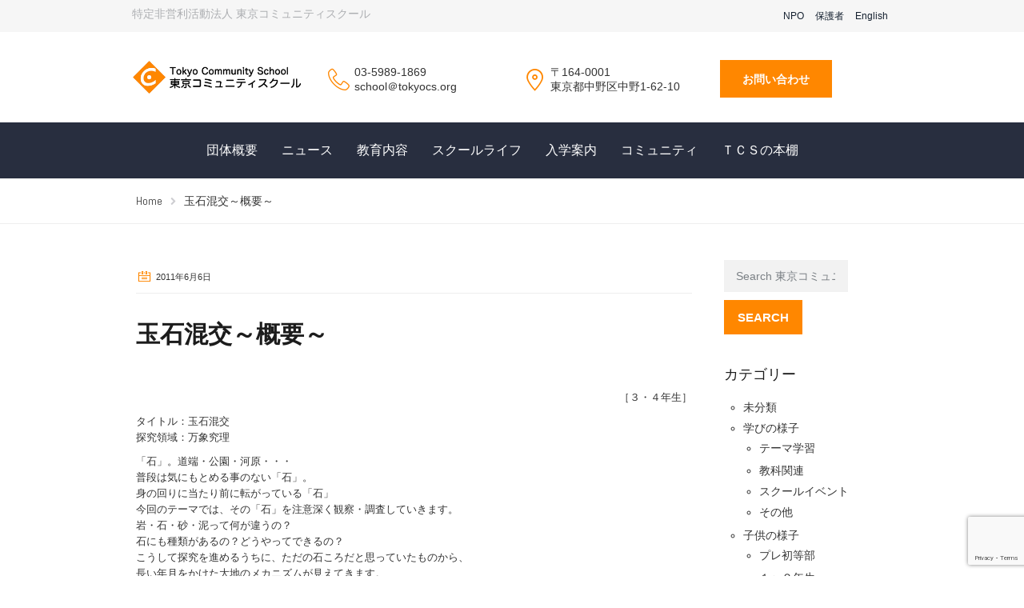

--- FILE ---
content_type: text/html; charset=UTF-8
request_url: https://tokyocs.org/1828
body_size: 18981
content:
<!DOCTYPE html>
<html class="no-js" lang="ja">
<head>
  <meta charset="UTF-8"/>
	<meta http-equiv="X-UA-Compatible" content="IE=edge">
	<meta name="viewport" content="width=device-width, initial-scale=1">
  



<!-- meta ===================================================================-->
<meta property="og:title" content="玉石混交～概要～  |  東京コミュニティスクール">
<meta name="twitter:title" content="玉石混交～概要～  |  東京コミュニティスクール">

<link rel="canonical" href="https://tokyocs.org/1828" />
<meta property="og:url" content="https://tokyocs.org/1828">
<meta name="twitter:url" content="https://tokyocs.org/1828">


<meta name="description" content="［３・４年生］" />


<meta property='og:description' content="［３・４年生］">
<meta property="twitter:description" content="［３・４年生］">
<meta name="keywords" content="東京,コミュニティ,スクール,中野,マイクロ,小学生,インターナショナル,プリ,幼児" />

<meta property="og:image" content="https://tokyocs.org/wordpress/wp-content/themes/school-time/images/default_ogp.png">
<meta name="twitter:image:src" content="https://tokyocs.org/wordpress/wp-content/themes/school-time/images/default_ogp.png">

<meta property="og:site_name" content="東京コミュニティスクール">
<meta property="og:type" content="article">
<meta name="twitter:card" content="summary">
<meta name="twitter:site" content="@tokyocs2017">
<meta name="twitter:creator" content="@tokyocs2017">
<meta name="twitter:domain" content="https://tokyocs.org">
<meta name="twitter:card" content="summary_large_image">
<!-- meta ===================================================================-->
<meta name="robots" content="index,follow" />

	<title>玉石混交～概要～ &#8211; 東京コミュニティスクール</title>
                        <script>
                            /* You can add more configuration options to webfontloader by previously defining the WebFontConfig with your options */
                            if ( typeof WebFontConfig === "undefined" ) {
                                WebFontConfig = new Object();
                            }
                            WebFontConfig['google'] = {families: ['Abel:400&subset=latin']};

                            (function() {
                                var wf = document.createElement( 'script' );
                                wf.src = 'https://ajax.googleapis.com/ajax/libs/webfont/1.5.3/webfont.js';
                                wf.type = 'text/javascript';
                                wf.async = 'true';
                                var s = document.getElementsByTagName( 'script' )[0];
                                s.parentNode.insertBefore( wf, s );
                            })();
                        </script>
                        <link rel='dns-prefetch' href='//www.google.com' />
<link rel='dns-prefetch' href='//fonts.googleapis.com' />
<link rel='dns-prefetch' href='//s.w.org' />
<link rel="alternate" type="application/rss+xml" title="東京コミュニティスクール &raquo; フィード" href="https://tokyocs.org/feed" />
<link rel="alternate" type="application/rss+xml" title="東京コミュニティスクール &raquo; コメントフィード" href="https://tokyocs.org/comments/feed" />
<link rel="alternate" type="text/calendar" title="東京コミュニティスクール &raquo; iCal フィード" href="https://tokyocs.org/events/?ical=1" />
		<script type="text/javascript">
			window._wpemojiSettings = {"baseUrl":"https:\/\/s.w.org\/images\/core\/emoji\/13.0.0\/72x72\/","ext":".png","svgUrl":"https:\/\/s.w.org\/images\/core\/emoji\/13.0.0\/svg\/","svgExt":".svg","source":{"concatemoji":"https:\/\/tokyocs.org\/wordpress\/wp-includes\/js\/wp-emoji-release.min.js?ver=5.5.17"}};
			!function(e,a,t){var n,r,o,i=a.createElement("canvas"),p=i.getContext&&i.getContext("2d");function s(e,t){var a=String.fromCharCode;p.clearRect(0,0,i.width,i.height),p.fillText(a.apply(this,e),0,0);e=i.toDataURL();return p.clearRect(0,0,i.width,i.height),p.fillText(a.apply(this,t),0,0),e===i.toDataURL()}function c(e){var t=a.createElement("script");t.src=e,t.defer=t.type="text/javascript",a.getElementsByTagName("head")[0].appendChild(t)}for(o=Array("flag","emoji"),t.supports={everything:!0,everythingExceptFlag:!0},r=0;r<o.length;r++)t.supports[o[r]]=function(e){if(!p||!p.fillText)return!1;switch(p.textBaseline="top",p.font="600 32px Arial",e){case"flag":return s([127987,65039,8205,9895,65039],[127987,65039,8203,9895,65039])?!1:!s([55356,56826,55356,56819],[55356,56826,8203,55356,56819])&&!s([55356,57332,56128,56423,56128,56418,56128,56421,56128,56430,56128,56423,56128,56447],[55356,57332,8203,56128,56423,8203,56128,56418,8203,56128,56421,8203,56128,56430,8203,56128,56423,8203,56128,56447]);case"emoji":return!s([55357,56424,8205,55356,57212],[55357,56424,8203,55356,57212])}return!1}(o[r]),t.supports.everything=t.supports.everything&&t.supports[o[r]],"flag"!==o[r]&&(t.supports.everythingExceptFlag=t.supports.everythingExceptFlag&&t.supports[o[r]]);t.supports.everythingExceptFlag=t.supports.everythingExceptFlag&&!t.supports.flag,t.DOMReady=!1,t.readyCallback=function(){t.DOMReady=!0},t.supports.everything||(n=function(){t.readyCallback()},a.addEventListener?(a.addEventListener("DOMContentLoaded",n,!1),e.addEventListener("load",n,!1)):(e.attachEvent("onload",n),a.attachEvent("onreadystatechange",function(){"complete"===a.readyState&&t.readyCallback()})),(n=t.source||{}).concatemoji?c(n.concatemoji):n.wpemoji&&n.twemoji&&(c(n.twemoji),c(n.wpemoji)))}(window,document,window._wpemojiSettings);
		</script>
		<style type="text/css">
img.wp-smiley,
img.emoji {
	display: inline !important;
	border: none !important;
	box-shadow: none !important;
	height: 1em !important;
	width: 1em !important;
	margin: 0 .07em !important;
	vertical-align: -0.1em !important;
	background: none !important;
	padding: 0 !important;
}
</style>
	<link rel='stylesheet' id='layerslider-css'  href='https://tokyocs.org/wordpress/wp-content/plugins/LayerSlider/static/layerslider/css/layerslider.css?ver=6.1.6' type='text/css' media='all' />
<link rel='stylesheet' id='ls-google-fonts-css'  href='https://fonts.googleapis.com/css?family=Lato:100,300,regular,700,900%7COpen+Sans:300%7CIndie+Flower:regular%7COswald:300,regular,700&#038;subset=latin%2Clatin-ext' type='text/css' media='all' />
<link rel='stylesheet' id='wp-block-library-css'  href='https://tokyocs.org/wordpress/wp-includes/css/dist/block-library/style.min.css?ver=5.5.17' type='text/css' media='all' />
<link rel='stylesheet' id='contact-form-7-css'  href='https://tokyocs.org/wordpress/wp-content/plugins/contact-form-7/includes/css/styles.css?ver=5.4' type='text/css' media='all' />
<link rel='stylesheet' id='smart-grid-css'  href='https://tokyocs.org/wordpress/wp-content/plugins/school-time-plugin/extensions/smart-grid-gallery/includes/dist/sgg.min.css?ver=5.5.17' type='text/css' media='all' />
<link rel='stylesheet' id='testimonial-rotator-style-css'  href='https://tokyocs.org/wordpress/wp-content/plugins/school-time-plugin/extensions/testimonial-rotator/testimonial-rotator-style.css?ver=5.5.17' type='text/css' media='all' />
<link rel='stylesheet' id='font-awesome-css'  href='https://tokyocs.org/wordpress/wp-content/plugins/js_composer/assets/lib/bower/font-awesome/css/font-awesome.min.css?ver=5.1' type='text/css' media='all' />
<link rel='stylesheet' id='st-video-popup-css'  href='https://tokyocs.org/wordpress/wp-content/plugins/school-time-plugin/vc-addons/video-popup/assets/video-popup.css?ver=5.5.17' type='text/css' media='all' />
<link rel='stylesheet' id='vc_extend_style-css'  href='https://tokyocs.org/wordpress/wp-content/plugins/school-time-plugin/vc-addons/logo/assets/vc_extend.css?ver=5.5.17' type='text/css' media='all' />
<link rel='stylesheet' id='school-time-icons-css'  href='https://tokyocs.org/wordpress/wp-content/themes/school-time/assets/css/school-time-icons.css?ver=5.5.17' type='text/css' media='all' />
<link rel='stylesheet' id='sp-style-css'  href='https://tokyocs.org/wordpress/wp-content/plugins/school-time-plugin//public/css/style.css?ver=5.5.17' type='text/css' media='all' />
<link rel='stylesheet' id='bricklayer.groundwork-css'  href='https://tokyocs.org/wordpress/wp-content/themes/school-time/assets/css/groundwork-responsive.css?ver=5.5.17' type='text/css' media='all' />
<link rel='stylesheet' id='style.default-css'  href='https://tokyocs.org/wordpress/wp-content/themes/school-time/style.css?ver=5.5.17' type='text/css' media='all' />
<link rel='stylesheet' id='school_time_options_style-css'  href='//tokyocs.org/wordpress/wp-content/uploads/school_time_options_style.css?ver=5.5.17' type='text/css' media='all' />
<script type='text/javascript' src='https://tokyocs.org/wordpress/wp-content/plugins/LayerSlider/static/layerslider/js/greensock.js?ver=1.19.0' id='greensock-js'></script>
<script type='text/javascript' src='https://tokyocs.org/wordpress/wp-includes/js/jquery/jquery.js?ver=1.12.4-wp' id='jquery-core-js'></script>
<script type='text/javascript' id='layerslider-js-extra'>
/* <![CDATA[ */
var LS_Meta = {"v":"6.1.6"};
/* ]]> */
</script>
<script type='text/javascript' src='https://tokyocs.org/wordpress/wp-content/plugins/LayerSlider/static/layerslider/js/layerslider.kreaturamedia.jquery.js?ver=6.1.6' id='layerslider-js'></script>
<script type='text/javascript' src='https://tokyocs.org/wordpress/wp-content/plugins/LayerSlider/static/layerslider/js/layerslider.transitions.js?ver=6.1.6' id='layerslider-transitions-js'></script>
<script type='text/javascript' src='https://tokyocs.org/wordpress/wp-content/plugins/school-time-plugin/extensions/smart-grid-gallery/includes/dist/sgg.min.js?ver=5.5.17' id='smart-grid-js'></script>
<script type='text/javascript' src='https://tokyocs.org/wordpress/wp-content/plugins/school-time-plugin/extensions/testimonial-rotator/js/jquery.cycletwo.js?ver=5.5.17' id='cycletwo-js'></script>
<script type='text/javascript' src='https://tokyocs.org/wordpress/wp-content/plugins/school-time-plugin/extensions/testimonial-rotator/js/jquery.cycletwo.addons.js?ver=5.5.17' id='cycletwo-addons-js'></script>
<script type='text/javascript' src='https://tokyocs.org/wordpress/wp-content/themes/school-time/assets/js/vendor/modernizr-2.7.0.min.js' id='modernizr-js'></script>
<meta name="generator" content="Powered by LayerSlider 6.1.6 - Multi-Purpose, Responsive, Parallax, Mobile-Friendly Slider Plugin for WordPress." />
<!-- LayerSlider updates and docs at: https://layerslider.kreaturamedia.com -->
<link rel="https://api.w.org/" href="https://tokyocs.org/wp-json/" /><link rel="alternate" type="application/json" href="https://tokyocs.org/wp-json/wp/v2/posts/1828" /><link rel="EditURI" type="application/rsd+xml" title="RSD" href="https://tokyocs.org/wordpress/xmlrpc.php?rsd" />
<link rel="wlwmanifest" type="application/wlwmanifest+xml" href="https://tokyocs.org/wordpress/wp-includes/wlwmanifest.xml" /> 
<link rel='prev' title='ロストエナジー～概要～' href='https://tokyocs.org/1827' />
<link rel='next' title='ありがとうにありがとう～概要～' href='https://tokyocs.org/1829' />
<meta name="generator" content="WordPress 5.5.17" />
<link rel="canonical" href="https://tokyocs.org/1828" />
<link rel='shortlink' href='https://tokyocs.org/?p=1828' />
<link rel="alternate" type="application/json+oembed" href="https://tokyocs.org/wp-json/oembed/1.0/embed?url=https%3A%2F%2Ftokyocs.org%2F1828" />
<link rel="alternate" type="text/xml+oembed" href="https://tokyocs.org/wp-json/oembed/1.0/embed?url=https%3A%2F%2Ftokyocs.org%2F1828&#038;format=xml" />
	<script>
		var school_time_plugin = school_time_plugin ||
			{
				data: {
					vcWidgets: {}
				}
			};
	</script>
<meta name="tec-api-version" content="v1"><meta name="tec-api-origin" content="https://tokyocs.org"><link rel="https://theeventscalendar.com" href="https://tokyocs.org/wp-json/tribe/events/v1/" />	<script>
		var wheels = wheels ||
			{
				siteName: "東京コミュニティスクール",
				data: {
					useScrollToTop: true,
					useStickyMenu: true,
					scrollToTopText: "",
					isAdminBarShowing: false,
					initialWaypointScrollCompensation: "120"				}
			};
	</script>
<style>@import url('/_common/css/custom.css');</style>
<script id="wh-custom-js-code">
jQuery(document).ready(function(){

});
</script>
	<style>
		@media screen and (max-width: 767px) {
			#cbp-menu-main { width: 100%; }

			.wh-main-menu { display: none; }
			.wh-header { display: none; }
		}
	</style>
	<script>
		var wheels  = wheels || {};
		wheels.data = wheels.data || {};

		wheels.data.respmenu = {
			id: 'cbp-menu-main',
			options: {
				id: 'cbp-menu-main-respmenu',
				submenuToggle: {
					className: 'cbp-respmenu-more',
					html: '<i class="fa fa-angle-down"></i>'
				},
				logo: {
					src: "http:\/\/tokyocs.org\/wordpress\/wp-content\/uploads\/2017\/03\/logo-e1490944000281.png",
					link: 'https://tokyocs.org/',
					alt: "\u6771\u4eac\u30b3\u30df\u30e5\u30cb\u30c6\u30a3\u30b9\u30af\u30fc\u30eb"				},
				toggleSwitch: {
					src: ""				},
				prependTo: 'body',
				skipClasses: ['wcmenucart-contents']
			}
		};
	</script>
	<style type="text/css" data-type="vc_custom-css">.wh-header-button {
    font-size: 14px;
}</style><style type="text/css" data-type="vc_shortcodes-custom-css">.vc_custom_1491417911264{margin-bottom: 0px !important;background-color: #f6f6f6 !important;}.vc_custom_1459169239492{padding-top: 7px !important;padding-bottom: 7px !important;}.vc_custom_1491442245911{margin-bottom: 0px !important;padding-top: 7px !important;padding-bottom: 7px !important;}.vc_custom_1490933392240{margin-bottom: 0px !important;}.vc_custom_1491376804502{padding-top: 40px !important;}.vc_custom_1491376797676{padding-top: 40px !important;}.vc_custom_1491376876065{margin-top: 6px !important;}.vc_custom_1490933203581{margin-bottom: 0px !important;padding-left: 33px !important;}.vc_custom_1490933219144{padding-left: 33px !important;}.vc_custom_1491376884101{margin-top: 6px !important;}.vc_custom_1490933243435{margin-bottom: 0px !important;padding-left: 33px !important;}.vc_custom_1490933236545{padding-left: 33px !important;}.vc_custom_1491300060404{margin-top: 15px !important;margin-bottom: 15px !important;}</style><style type="text/css" data-type="vc_custom-css">.wh-footer {
    color: #fff;
}
@media (max-width:768px) {
.wh-footer-big-title,    
.wh-footer-big-title a {
    font-size: 16px;
    line-height: 21px;
}
}</style><style type="text/css" data-type="vc_shortcodes-custom-css">.vc_custom_1490937869765{background-color: #34373c !important;}.vc_custom_1496397562035{background-color: #34373c !important;}.vc_custom_1490938283584{background-color: #34373c !important;}.vc_custom_1502877860702{background-color: #34373c !important;}.vc_custom_1457438149013{padding-bottom: 60px !important;background-color: #34373c !important;}.vc_custom_1457436622007{padding-top: 0px !important;}.vc_custom_1491376078523{margin-top: 0px !important;margin-bottom: 15px !important;}.vc_custom_1459754126438{margin-bottom: 15px !important;}.vc_custom_1490919038335{margin-top: 2px !important;margin-bottom: 0px !important;padding-bottom: 0px !important;}.vc_custom_1491422295545{margin-top: 0px !important;margin-bottom: 0px !important;border-top-width: 0px !important;border-bottom-width: 0px !important;padding-top: 0px !important;padding-bottom: 0px !important;padding-left: 29px !important;}.vc_custom_1491493858379{margin-top: 0px !important;margin-bottom: 20px !important;border-top-width: 0px !important;border-bottom-width: 0px !important;padding-top: 0px !important;padding-bottom: 0px !important;padding-left: 29px !important;}.vc_custom_1490919049930{margin-top: 2px !important;margin-bottom: 0px !important;padding-bottom: 0px !important;}.vc_custom_1491421518850{margin-top: 0px !important;margin-bottom: 15px !important;padding-top: 0px !important;padding-left: 29px !important;}.vc_custom_1490919060530{margin-top: 2px !important;margin-bottom: 0px !important;padding-bottom: 0px !important;}.vc_custom_1493356607970{margin-top: 0px !important;margin-bottom: 15px !important;border-top-width: 0px !important;padding-top: 0px !important;padding-left: 29px !important;}</style>
<style type="text/css" id="breadcrumb-trail-css">.breadcrumbs .trail-browse,.breadcrumbs .trail-items,.breadcrumbs .trail-items li {display: inline-block;margin:0;padding: 0;border:none;background:transparent;text-indent: 0;}.breadcrumbs .trail-browse {font-size: inherit;font-style:inherit;font-weight: inherit;color: inherit;}.breadcrumbs .trail-items {list-style: none;}.trail-items li::after {content: "\002F";padding: 0 0.5em;}.trail-items li:last-of-type::after {display: none;}</style>
<meta name="generator" content="Powered by Visual Composer - drag and drop page builder for WordPress."/>
<!--[if lte IE 9]><link rel="stylesheet" type="text/css" href="https://tokyocs.org/wordpress/wp-content/plugins/js_composer/assets/css/vc_lte_ie9.min.css" media="screen"><![endif]-->		<style type="text/css" id="wp-custom-css">
			/*
ここに独自の CSS を追加することができます。

詳しくは上のヘルプアイコンをクリックしてください。
*/
		</style>
		<!-- ## NXS/OG ## --><!-- ## NXSOGTAGS ## --><!-- ## NXS/OG ## -->
<noscript><style type="text/css"> .wpb_animate_when_almost_visible { opacity: 1; }</style></noscript>  <script>
  (function(i,s,o,g,r,a,m){i['GoogleAnalyticsObject']=r;i[r]=i[r]||function(){
  (i[r].q=i[r].q||[]).push(arguments)},i[r].l=1*new Date();a=s.createElement(o),
  m=s.getElementsByTagName(o)[0];a.async=1;a.src=g;m.parentNode.insertBefore(a,m)
  })(window,document,'script','https://www.google-analytics.com/analytics.js','ga');

  ga('create', 'UA-96898158-1', 'auto');
  ga('send', 'pageview');

</script>
</head>
<body class="post-template-default single single-post postid-1828 single-format-standard tribe-no-js wpb-js-composer js-comp-ver-5.1 vc_responsive">
		<div class="cbp-container wh-top-bar pad-left">
		<div data-vc-full-width="true" data-vc-full-width-init="false" class="vc_row wpb_row vc_row-fluid wh-top-header vc_custom_1491417911264 vc_row-has-fill"><div class="wpb_column vc_column_container vc_col-sm-6 vc_hidden-xs"><div class="vc_column-inner vc_custom_1459169239492"><div class="wpb_wrapper"><p style="font-size: 14px;color: #acaeb1;text-align: left" class="vc_custom_heading vc_custom_1490933392240" >特定非営利活動法人 東京コミュニティスクール </p></div></div></div><div class="wpb_column vc_column_container vc_col-sm-6"><div class="vc_column-inner vc_custom_1491442245911"><div class="wpb_wrapper"><div  class="vc_wp_custommenu wpb_content_element menu-header-navi"><div class="widget widget_nav_menu"><div class="menu-header-navi-container"><ul id="menu-header-navi" class="menu"><li id="menu-item-3358" class="menu-item menu-item-type-post_type menu-item-object-page menu-item-has-children menu-item-3358"><a href="https://tokyocs.org/npo/prospectus">NPO</a>
<ul class="sub-menu">
	<li id="menu-item-3892" class="menu-item menu-item-type-post_type menu-item-object-page menu-item-3892"><a href="https://tokyocs.org/npo/outline">NPO概要</a></li>
	<li id="menu-item-3893" class="menu-item menu-item-type-post_type menu-item-object-page menu-item-3893"><a href="https://tokyocs.org/npo/report">事業報告</a></li>
	<li id="menu-item-3894" class="menu-item menu-item-type-post_type menu-item-object-page menu-item-3894"><a href="https://tokyocs.org/npo/join">NPO入会のご案内</a></li>
	<li id="menu-item-3895" class="menu-item menu-item-type-post_type menu-item-object-page menu-item-3895"><a href="https://tokyocs.org/npo/donation">寄付のお願い</a></li>
	<li id="menu-item-3896" class="menu-item menu-item-type-post_type menu-item-object-page menu-item-3896"><a href="https://tokyocs.org/npo/nintei">認定NPO法人への寄附に伴う税制上の優遇措置について</a></li>
</ul>
</li>
<li id="menu-item-3192" class="menu-item menu-item-type-custom menu-item-object-custom menu-item-3192"><a target="_blank" rel="noopener noreferrer" href="https://app.storypark.com/users/sign_in">保護者</a></li>
<li id="menu-item-4955" class="menu-item menu-item-type-custom menu-item-object-custom menu-item-4955"><a href="/en/">English</a></li>
</ul></div></div></div></div></div></div></div><div class="vc_row-full-width vc_clearfix"></div><div class="vc_row wpb_row vc_row-fluid"><div class="wpb_column vc_column_container vc_col-sm-3 vc_hidden-md vc_hidden-sm vc_hidden-xs"><div class="vc_column-inner "><div class="wpb_wrapper">
          	<div  class="wpb_single_image wpb_content_element vc_align_left">
          		<figure class="wpb_wrapper vc_figure">
          			<a href="https://tokyocs.org/"><img class="vc_img-placeholder vc_single_image-img" src="http://tokyocs.org/wordpress/wp-content/uploads/2017/03/logo-e1490944000281.png" alt="東京コミュニティスクール"/></a>
          		</figure>
          	</div>
          </div></div></div><div class="wpb_column vc_column_container vc_col-sm-3 vc_hidden-md vc_hidden-sm vc_hidden-xs"><div class="vc_column-inner vc_custom_1491376804502"><div class="wpb_wrapper">
					<div class="wh-theme-icon vc_custom_1491376876065 " style="font-size:27px;position:absolute;">
				<i class="icon-phone-handset" ></i>
			</div>
		
		<p style="font-size: 14px;text-align: left" class="vc_custom_heading vc_custom_1490933203581" >03-5989-1869</p><p style="font-size: 14px;line-height: 16px;text-align: left" class="vc_custom_heading vc_custom_1490933219144" >school＠tokyocs.org</p></div></div></div><div class="wpb_column vc_column_container vc_col-sm-3 vc_hidden-md vc_hidden-sm vc_hidden-xs"><div class="vc_column-inner vc_custom_1491376797676"><div class="wpb_wrapper">
					<div class="wh-theme-icon vc_custom_1491376884101 " style="font-size:28px;position:absolute;">
				<i class="icon-Pin-New" ></i>
			</div>
		
		<p style="font-size: 14px;text-align: left" class="vc_custom_heading vc_custom_1490933243435" >〒164-0001</p><p style="font-size: 14px;line-height: 16px;text-align: left" class="vc_custom_heading vc_custom_1490933236545" >東京都中野区中野1-62-10 </p></div></div></div><div class="wpb_column vc_column_container vc_col-sm-3 vc_hidden-md vc_hidden-sm vc_hidden-xs"><div class="vc_column-inner "><div class="wpb_wrapper">
					<a
				href="http://tokyocs.org/about/contact"
				class="wh-button wh-header-button"
																> お問い合わせ</a>
		
		</div></div></div></div><div class="vc_row wpb_row vc_row-fluid"><div class="wpb_column vc_column_container vc_col-sm-12 vc_hidden-lg vc_hidden-xs"><div class="vc_column-inner "><div class="wpb_wrapper">
          	<div  class="wpb_single_image wpb_content_element vc_align_center vc_custom_1491300060404 logo_md">
          		<figure class="wpb_wrapper vc_figure">
          			<a href="https://tokyocs.org/"><img class="vc_img-placeholder vc_single_image-img" src="http://tokyocs.org/wordpress/wp-content/uploads/2017/03/logo-e1490944000281.png" alt="東京コミュニティスクール"/></a>
          		</figure>
          	</div>
          </div></div></div></div>	</div>

<header class="cbp-row wh-header wh-header-inner ">

	<div class="wh-main-menu-bar-wrapper wh-sticky-header-enabled">
		<div class="cbp-container">
							<div class="logo-sticky">
		<a href="https://tokyocs.org/">
			<img width="" src="http://tokyocs.org/wordpress/wp-content/uploads/2017/03/logo-e1490944000281.png"
			     alt="東京コミュニティスクール">
		</a>
	</div>
			<div class="wh-main-menu one whole wh-padding">
				
<div id="cbp-menu-main">
	<div class="wh-ul-center"><ul id="menu-main-menu" class="sf-menu wh-menu-main"><li id="menu-item-981" class="menu-item menu-item-type-post_type menu-item-object-page menu-item-has-children menu-item-981"><a href="https://tokyocs.org/about">団体概要</a>
<ul class="sub-menu">
	<li id="menu-item-3273" class="menu-item menu-item-type-post_type menu-item-object-page menu-item-3273"><a href="https://tokyocs.org/about/introduction">はじめに</a></li>
	<li id="menu-item-3274" class="menu-item menu-item-type-post_type menu-item-object-page menu-item-3274"><a href="https://tokyocs.org/about/philosophy">教育理念</a></li>
	<li id="menu-item-3275" class="menu-item menu-item-type-post_type menu-item-object-page menu-item-3275"><a href="https://tokyocs.org/about/founder">創立者より</a></li>
	<li id="menu-item-3277" class="menu-item menu-item-type-post_type menu-item-object-page menu-item-3277"><a href="https://tokyocs.org/about/staff">スタッフ紹介</a></li>
	<li id="menu-item-3278" class="menu-item menu-item-type-post_type menu-item-object-page menu-item-3278"><a href="https://tokyocs.org/about/history">沿革・概要</a></li>
	<li id="menu-item-3279" class="menu-item menu-item-type-post_type menu-item-object-page menu-item-3279"><a href="https://tokyocs.org/about/campus">校舎</a></li>
	<li id="menu-item-3280" class="menu-item menu-item-type-post_type menu-item-object-page menu-item-3280"><a href="https://tokyocs.org/about/access">アクセス</a></li>
	<li id="menu-item-3281" class="menu-item menu-item-type-post_type menu-item-object-page menu-item-3281"><a href="https://tokyocs.org/about/contact">お問合せ</a></li>
</ul>
</li>
<li id="menu-item-979" class="menu-item menu-item-type-post_type menu-item-object-page current_page_parent menu-item-has-children menu-item-979"><a href="https://tokyocs.org/news">ニュース</a>
<ul class="sub-menu">
	<li id="menu-item-3619" class="menu-item menu-item-type-custom menu-item-object-custom menu-item-3619"><a href="/news">すべて</a></li>
	<li id="menu-item-3891" class="menu-item menu-item-type-taxonomy menu-item-object-category menu-item-3891"><a href="https://tokyocs.org/category/study">学びの様子</a></li>
	<li id="menu-item-3890" class="menu-item menu-item-type-taxonomy menu-item-object-category menu-item-3890"><a href="https://tokyocs.org/category/child">子供の様子</a></li>
	<li id="menu-item-3608" class="menu-item menu-item-type-taxonomy menu-item-object-category menu-item-3608"><a href="https://tokyocs.org/category/admissions">入学希望者</a></li>
	<li id="menu-item-3889" class="menu-item menu-item-type-taxonomy menu-item-object-category menu-item-3889"><a href="https://tokyocs.org/category/educator">教育関係者</a></li>
	<li id="menu-item-3603" class="menu-item menu-item-type-taxonomy menu-item-object-category menu-item-3603"><a href="https://tokyocs.org/category/other">その他情報</a></li>
</ul>
</li>
<li id="menu-item-3140" class="menu-item menu-item-type-post_type menu-item-object-page menu-item-has-children menu-item-3140"><a href="https://tokyocs.org/education">教育内容</a>
<ul class="sub-menu">
	<li id="menu-item-3283" class="menu-item menu-item-type-post_type menu-item-object-page menu-item-3283"><a href="https://tokyocs.org/education/aim">わたしたちが目指す姿</a></li>
	<li id="menu-item-3284" class="menu-item menu-item-type-post_type menu-item-object-page menu-item-3284"><a href="https://tokyocs.org/education/system">学びを評価する仕組み</a></li>
	<li id="menu-item-3282" class="menu-item menu-item-type-post_type menu-item-object-page menu-item-3282"><a href="https://tokyocs.org/education/framework">ＴＣＳフレームワーク</a></li>
	<li id="menu-item-3647" class="menu-item menu-item-type-post_type menu-item-object-page menu-item-has-children menu-item-3647"><a href="https://tokyocs.org/education/life-themes">Life themes（探究領域）</a>
	<ul class="sub-menu">
		<li id="menu-item-14195" class="menu-item menu-item-type-post_type menu-item-object-page menu-item-14195"><a href="https://tokyocs.org/education/life-themes/2025%e5%b9%b4%e5%ba%a6%e3%83%86%e3%83%bc%e3%83%9e%e5%ad%a6%e7%bf%92">テーマ学習2025</a></li>
		<li id="menu-item-14197" class="menu-item menu-item-type-post_type menu-item-object-page menu-item-14197"><a href="https://tokyocs.org/education/life-themes/2025%e5%b9%b4%e5%ba%a6%e3%83%86%e3%83%bc%e3%83%9e%e5%ad%a6%e7%bf%92%ef%bc%9c%e3%83%97%e3%83%ac%e5%88%9d%e7%ad%89%e9%83%a8%ef%bc%9e">テーマ学習2025＜プレ初等部＞</a></li>
		<li id="menu-item-13003" class="menu-item menu-item-type-post_type menu-item-object-page menu-item-13003"><a href="https://tokyocs.org/education/life-themes/2024%e5%b9%b4%e5%ba%a6%e3%83%86%e3%83%bc%e3%83%9e%e5%ad%a6%e7%bf%92">テーマ学習2024</a></li>
		<li id="menu-item-13002" class="menu-item menu-item-type-post_type menu-item-object-page menu-item-13002"><a href="https://tokyocs.org/education/life-themes/2024%e5%b9%b4%e5%ba%a6%e3%83%86%e3%83%bc%e3%83%9e%e5%ad%a6%e7%bf%92%ef%bc%9c%e3%83%97%e3%83%ac%e5%88%9d%e7%ad%89%e9%83%a8%ef%bc%9e">テーマ学習2024＜プレ初等部＞</a></li>
		<li id="menu-item-11533" class="menu-item menu-item-type-post_type menu-item-object-page menu-item-11533"><a href="https://tokyocs.org/education/life-themes/2023%e5%b9%b4%e5%ba%a6%e3%83%86%e3%83%bc%e3%83%9e%e5%ad%a6%e7%bf%92">テーマ学習2023</a></li>
		<li id="menu-item-11532" class="menu-item menu-item-type-post_type menu-item-object-page menu-item-11532"><a href="https://tokyocs.org/education/life-themes/2023%e5%b9%b4%e5%ba%a6%e3%83%86%e3%83%bc%e3%83%9e%e5%ad%a6%e7%bf%92%ef%bc%9c%e3%83%97%e3%83%ac%e5%88%9d%e7%ad%89%e9%83%a8%ef%bc%9e">テーマ学習2023＜プレ初等部＞</a></li>
		<li id="menu-item-10082" class="menu-item menu-item-type-post_type menu-item-object-page menu-item-10082"><a href="https://tokyocs.org/education/life-themes/2022%e5%b9%b4%e5%ba%a6%e3%83%86%e3%83%bc%e3%83%9e%e5%ad%a6%e7%bf%92">テーマ学習2022</a></li>
		<li id="menu-item-10511" class="menu-item menu-item-type-post_type menu-item-object-page menu-item-10511"><a href="https://tokyocs.org/education/life-themes/2022%e5%b9%b4%e5%ba%a6%e3%83%86%e3%83%bc%e3%83%9e%e5%ad%a6%e7%bf%92%ef%bc%9c%e3%83%97%e3%83%ac%e5%88%9d%e7%ad%89%e9%83%a8%ef%bc%9e">テーマ学習2022＜プレ初等部＞</a></li>
		<li id="menu-item-9130" class="menu-item menu-item-type-post_type menu-item-object-page menu-item-9130"><a href="https://tokyocs.org/education/life-themes/2021%e5%b9%b4%e5%ba%a6%e3%83%86%e3%83%bc%e3%83%9e%e5%ad%a6%e7%bf%92">テーマ学習2021</a></li>
		<li id="menu-item-9136" class="menu-item menu-item-type-post_type menu-item-object-page menu-item-9136"><a href="https://tokyocs.org/education/life-themes/2021%e5%b9%b4%e5%ba%a6%e3%83%86%e3%83%bc%e3%83%9e%e5%ad%a6%e7%bf%92%ef%bc%9c%e3%83%97%e3%83%ac%e5%88%9d%e7%ad%89%e9%83%a8%ef%bc%9e">テーマ学習2021＜プレ初等部＞</a></li>
		<li id="menu-item-7370" class="menu-item menu-item-type-post_type menu-item-object-page menu-item-7370"><a href="https://tokyocs.org/education/life-themes/2020%e5%b9%b4%e5%ba%a6%e3%83%86%e3%83%bc%e3%83%9e%e5%ad%a6%e7%bf%92">テーマ学習2020</a></li>
		<li id="menu-item-7369" class="menu-item menu-item-type-post_type menu-item-object-page menu-item-7369"><a href="https://tokyocs.org/education/life-themes/2020%e5%b9%b4%e5%ba%a6%e3%83%86%e3%83%bc%e3%83%9e%e5%ad%a6%e7%bf%92%ef%bc%9c%e3%83%97%e3%83%ac%e5%88%9d%e7%ad%89%e9%83%a8%ef%bc%9e">テーマ学習2020＜プレ初等部＞</a></li>
		<li id="menu-item-5255" class="menu-item menu-item-type-post_type menu-item-object-page menu-item-5255"><a href="https://tokyocs.org/education/life-themes/life-themes2019">テーマ学習2019</a></li>
		<li id="menu-item-5256" class="menu-item menu-item-type-post_type menu-item-object-page menu-item-5256"><a href="https://tokyocs.org/education/life-themes/life-themes2019-pre">テーマ学習2019＜プレ初等部＞</a></li>
		<li id="menu-item-4896" class="menu-item menu-item-type-post_type menu-item-object-page menu-item-4896"><a href="https://tokyocs.org/education/life-themes/life-themes2018">テーマ学習2018</a></li>
		<li id="menu-item-4966" class="menu-item menu-item-type-post_type menu-item-object-page menu-item-4966"><a href="https://tokyocs.org/education/life-themes/life-themes2018-pre">テーマ学習2018＜プレ初等部＞</a></li>
		<li id="menu-item-4324" class="menu-item menu-item-type-post_type menu-item-object-page menu-item-4324"><a href="https://tokyocs.org/education/life-themes/life-themes2017">テーマ学習2017</a></li>
		<li id="menu-item-4323" class="menu-item menu-item-type-post_type menu-item-object-page menu-item-4323"><a href="https://tokyocs.org/education/life-themes/exploration-2016">テーマ学習2016</a></li>
	</ul>
</li>
</ul>
</li>
<li id="menu-item-3374" class="menu-item menu-item-type-post_type menu-item-object-page menu-item-has-children menu-item-3374"><a href="https://tokyocs.org/schoollife">スクールライフ</a>
<ul class="sub-menu">
	<li id="menu-item-3605" class="menu-item menu-item-type-post_type menu-item-object-page menu-item-has-children menu-item-3605"><a href="https://tokyocs.org/schoollife/primary">ＴＣＳ初等部</a>
	<ul class="sub-menu">
		<li id="menu-item-3617" class="menu-item menu-item-type-post_type menu-item-object-page menu-item-3617"><a href="https://tokyocs.org/schoollife/primary/morning-circle">Morning Circle（朝の会）</a></li>
		<li id="menu-item-3616" class="menu-item menu-item-type-post_type menu-item-object-page menu-item-3616"><a href="https://tokyocs.org/schoollife/primary/life-themes">Life themes（テーマ学習）</a></li>
		<li id="menu-item-3614" class="menu-item menu-item-type-post_type menu-item-object-page menu-item-3614"><a href="https://tokyocs.org/schoollife/primary/school-events">School Events（イベント）</a></li>
		<li id="menu-item-3615" class="menu-item menu-item-type-post_type menu-item-object-page menu-item-3615"><a href="https://tokyocs.org/schoollife/primary/academics">Academics（教科領域）</a></li>
		<li id="menu-item-3613" class="menu-item menu-item-type-post_type menu-item-object-page menu-item-3613"><a href="https://tokyocs.org/schoollife/primary/snapshots">Snapshots（その他）</a></li>
		<li id="menu-item-3920" class="menu-item menu-item-type-post_type menu-item-object-page menu-item-3920"><a href="https://tokyocs.org/schoollife/primary/calendar">一年の流れ</a></li>
		<li id="menu-item-3919" class="menu-item menu-item-type-post_type menu-item-object-page menu-item-3919"><a href="https://tokyocs.org/schoollife/primary/timetable">一日の流れ</a></li>
	</ul>
</li>
	<li id="menu-item-14806" class="menu-item menu-item-type-post_type menu-item-object-page menu-item-14806"><a href="https://tokyocs.org/schoollife/torabe">とらべ（第二校）</a></li>
</ul>
</li>
<li id="menu-item-3085" class="menu-item menu-item-type-post_type menu-item-object-page menu-item-has-children menu-item-3085"><a href="https://tokyocs.org/admissions">入学案内</a>
<ul class="sub-menu">
	<li id="menu-item-3634" class="menu-item menu-item-type-post_type menu-item-object-page menu-item-has-children menu-item-3634"><a href="https://tokyocs.org/admissions/school">ＴＣＳ初等部</a>
	<ul class="sub-menu">
		<li id="menu-item-3808" class="menu-item menu-item-type-post_type menu-item-object-page menu-item-3808"><a href="https://tokyocs.org/admissions/school/step">入学までのステップ</a></li>
		<li id="menu-item-10103" class="menu-item menu-item-type-post_type menu-item-object-page menu-item-10103"><a href="https://tokyocs.org/admissions/school/guideline">募集要項（ＴＣＳ初等部）</a></li>
		<li id="menu-item-10097" class="menu-item menu-item-type-post_type menu-item-object-page menu-item-10097"><a href="https://tokyocs.org/admissions/school/observation-day">2025年度ＴＣＳ見学日（予約制）</a></li>
		<li id="menu-item-10098" class="menu-item menu-item-type-post_type menu-item-object-page menu-item-10098"><a href="https://tokyocs.org/admissions/school/information-session">2025年度ＴＣＳ説明会（予約制）</a></li>
	</ul>
</li>
	<li id="menu-item-14809" class="menu-item menu-item-type-post_type menu-item-object-page menu-item-has-children menu-item-14809"><a href="https://tokyocs.org/admissions/torabe">とらべ</a>
	<ul class="sub-menu">
		<li id="menu-item-14268" class="menu-item menu-item-type-post_type menu-item-object-page menu-item-14268"><a href="https://tokyocs.org/admissions/torabe/guideline_torabe2">募集要項（とらべ）</a></li>
		<li id="menu-item-14811" class="menu-item menu-item-type-post_type menu-item-object-page menu-item-14811"><a href="https://tokyocs.org/admissions/torabe/torabe_observation-day">とらべ見学日・説明会・体験会（予約制）</a></li>
	</ul>
</li>
	<li id="menu-item-3168" class="menu-item menu-item-type-post_type menu-item-object-page menu-item-3168"><a href="https://tokyocs.org/admissions/faq">FAQ（よくある質問）</a></li>
</ul>
</li>
<li id="menu-item-3271" class="menu-item menu-item-type-post_type menu-item-object-page menu-item-has-children menu-item-3271"><a href="https://tokyocs.org/support">コミュニティ</a>
<ul class="sub-menu">
	<li id="menu-item-15266" class="menu-item menu-item-type-post_type menu-item-object-page menu-item-15266"><a href="https://tokyocs.org/support/manabi-liaison25">〜子どもの学び相談室〜ラーニング・リエゾンセンター（LLC）</a></li>
	<li id="menu-item-3610" class="menu-item menu-item-type-post_type menu-item-object-page menu-item-3610"><a href="https://tokyocs.org/support/donation">寄付のご案内</a></li>
	<li id="menu-item-3272" class="menu-item menu-item-type-post_type menu-item-object-page menu-item-3272"><a href="https://tokyocs.org/support/volunteer">プロボノ募集</a></li>
</ul>
</li>
<li id="menu-item-3801" class="menu-item menu-item-type-custom menu-item-object-custom menu-item-has-children menu-item-3801"><a href="/books/">ＴＣＳの本棚</a>
<ul class="sub-menu">
	<li id="menu-item-3803" class="menu-item menu-item-type-taxonomy menu-item-object-books_categories menu-item-3803"><a href="https://tokyocs.org/books-category/must-read">必読百冊</a></li>
	<li id="menu-item-3805" class="menu-item menu-item-type-taxonomy menu-item-object-books_categories menu-item-3805"><a href="https://tokyocs.org/books-category/kadai">課題図書</a></li>
	<li id="menu-item-3802" class="menu-item menu-item-type-taxonomy menu-item-object-books_categories menu-item-3802"><a href="https://tokyocs.org/books-category/text">使用教材</a></li>
	<li id="menu-item-3804" class="menu-item menu-item-type-taxonomy menu-item-object-books_categories menu-item-3804"><a href="https://tokyocs.org/books-category/recommended">推薦図書</a></li>
</ul>
</li>
</ul></div></div>
			</div>
		</div>
	</div>
</header>

		<div class="cbp-row wh-breadcrumbs-bar">
		<div class="cbp-container">
			<div class="one whole wh-padding wh-breadcrumbs-wrapper">
				<div class="wh-breadcrumbs align-left">
					<nav aria-label="Breadcrumbs" class="breadcrumb-trail breadcrumbs"><ul class="trail-items" itemscope itemtype="http://schema.org/BreadcrumbList"><li itemprop="itemListElement" itemscope itemtype="http://schema.org/ListItem" class="trail-item trail-begin"><a href="https://tokyocs.org" rel="home"><span itemprop="name">Home</span></a><meta itemprop="position" content="1" /></li><li itemprop="itemListElement" itemscope itemtype="http://schema.org/ListItem" class="trail-item trail-end"><span itemprop="name">玉石混交～概要～</span><meta itemprop="position" content="2" /></li></ul></nav>				</div>
			</div>
		</div>
	</div>
<div class="cbp-row wh-content">
	<div class="cbp-container">
					<div class="three fourths wh-padding wh-content-inner">
					<div class="post-1828 post type-post status-publish format-standard hentry category-other-old-entry">
		<div class="thumbnail">
					</div>
    <div class="entry-meta" style="margin: 15px 0 15px;">
    <span class="date"><i class="icon-Agenda"></i>2011年6月6日</span>
    </div>
					<h1>玉石混交～概要～</h1>				<div class="entry-content">
			<p><font size="2"></p>
<p align="right"> ［３・４年生］</p>
<p>タイトル：玉石混交<br />探究領域：万象究理</p>
<p>「石」。道端・公園・河原・・・<br />普段は気にもとめる事のない「石」。<br />身の回りに当たり前に転がっている「石」<br />今回のテーマでは、その「石」を注意深く観察・調査していきます。<br />岩・石・砂・泥って何が違うの？<br />石にも種類があるの？どうやってできるの？<br />こうして探究を進めるうちに、ただの石ころだと思っていたものから、<br />長い年月をかけた大地のメカニズムが見えてきます。</p>
<p>HY</p>
<p>※<a href="http://tokyocs.org/tankyu-theme2011.html">ＴＣＳ２０１１年度探究テーマ一覧</a>は、<a href="http://tokyocs.org/tankyu-theme2011.html">こちら</a>よりご覧ください。</font></p>
		</div>
		
    <div class="entry-meta">
	<span class="categories-links"><i class="icon-Folder2"></i><a href="https://tokyocs.org/category/old-entry/other-old-entry" rel="category tag">その他の旧サイト情報</a></span><span class="author vcard"><i class="icon-User2"></i> by <a class="url fn n" href="https://tokyocs.org/author/emma" title="View all posts by emma" rel="author">emma</a></span></div>


		<div class="prev-next-item">
			
			<div class="left-cell">
				<p class="label">Previous</p>
				<i class="icon-Arrow-left"></i> <a href="https://tokyocs.org/1827" rel="prev">ロストエナジー～概要～</a> 
			</div>
			<div class="right-cell">
				<p class="label">Next</p>
				<a href="https://tokyocs.org/1829" rel="next">ありがとうにありがとう～概要～</a> <i class="icon-Arrow-right"></i> 			</div>
			<div class="clearfix"></div>
		</div>
		
	<section id="comments">
		<div class="alert alert-warning">
			Comments are closed.		</div>
	</section><!-- /#comments -->

	</div>
			</div>
			<div class="wh-sidebar one fourth wh-padding">
				<div class="widget search-2 widget_search"><form role="search" method="get" class="search-form form-inline" action="https://tokyocs.org/">
	<input type="search" value="" name="s" class="search-field" placeholder="Search 東京コミュニティスクール">
	<label class="hidden">Search for:</label>
	<button type="submit" class="search-submit">Search</button>
</form>
</div><div class="widget categories-2 widget_categories"><h5 class="widget-title">カテゴリー</h5>
			<ul>
					<li class="cat-item cat-item-417"><a href="https://tokyocs.org/category/uncategorized">未分類</a>
</li>
	<li class="cat-item cat-item-378"><a href="https://tokyocs.org/category/study">学びの様子</a>
<ul class='children'>
	<li class="cat-item cat-item-379"><a href="https://tokyocs.org/category/study/%e3%83%86%e3%83%bc%e3%83%9e%e5%ad%a6%e7%bf%92">テーマ学習</a>
</li>
	<li class="cat-item cat-item-380"><a href="https://tokyocs.org/category/study/%e6%95%99%e7%a7%91%e9%96%a2%e9%80%a3">教科関連</a>
</li>
	<li class="cat-item cat-item-381"><a href="https://tokyocs.org/category/study/%e3%82%b9%e3%82%af%e3%83%bc%e3%83%ab%e3%82%a4%e3%83%99%e3%83%b3%e3%83%88">スクールイベント</a>
</li>
	<li class="cat-item cat-item-382"><a href="https://tokyocs.org/category/study/%e3%81%9d%e3%81%ae%e4%bb%96">その他</a>
</li>
</ul>
</li>
	<li class="cat-item cat-item-383"><a href="https://tokyocs.org/category/child">子供の様子</a>
<ul class='children'>
	<li class="cat-item cat-item-384"><a href="https://tokyocs.org/category/child/%e3%83%97%e3%83%ac%e5%88%9d%e7%ad%89%e9%83%a8">プレ初等部</a>
</li>
	<li class="cat-item cat-item-385"><a href="https://tokyocs.org/category/child/%ef%bc%91%e3%80%9c%ef%bc%92%e5%b9%b4%e7%94%9f">１〜２年生</a>
</li>
	<li class="cat-item cat-item-386"><a href="https://tokyocs.org/category/child/%ef%bc%93%e3%80%9c%ef%bc%94%e5%b9%b4%e7%94%9f">３〜４年生</a>
</li>
	<li class="cat-item cat-item-387"><a href="https://tokyocs.org/category/child/%ef%bc%95%e3%80%9c%ef%bc%96%e5%b9%b4%e7%94%9f">５〜６年生</a>
</li>
</ul>
</li>
	<li class="cat-item cat-item-388"><a href="https://tokyocs.org/category/admissions">入学希望者</a>
<ul class='children'>
	<li class="cat-item cat-item-389"><a href="https://tokyocs.org/category/admissions/%e5%85%a5%e5%ad%a6%e6%a1%88%e5%86%85">入学案内</a>
</li>
	<li class="cat-item cat-item-390"><a href="https://tokyocs.org/category/admissions/%e8%a6%8b%e5%ad%a6%e6%97%a5">見学日</a>
</li>
	<li class="cat-item cat-item-391"><a href="https://tokyocs.org/category/admissions/%e8%aa%ac%e6%98%8e%e4%bc%9a">説明会</a>
</li>
	<li class="cat-item cat-item-392"><a href="https://tokyocs.org/category/admissions/%e3%83%97%e3%83%ac%e3%82%bc%e3%83%b3%e3%83%86%e3%83%bc%e3%82%b7%e3%83%a7%e3%83%b3%e3%83%87%e3%82%a3">プレゼンテーションディ</a>
</li>
</ul>
</li>
	<li class="cat-item cat-item-393"><a href="https://tokyocs.org/category/educator">教育関係者</a>
<ul class='children'>
	<li class="cat-item cat-item-394"><a href="https://tokyocs.org/category/educator/%e3%83%af%e3%83%bc%e3%82%af%e3%82%b7%e3%83%a7%e3%83%83%e3%83%97%e3%80%81%e8%ac%9b%e6%bc%94%e4%bc%9a">ワークショップ、講演会</a>
</li>
	<li class="cat-item cat-item-395"><a href="https://tokyocs.org/category/educator/%e8%a6%8b%e5%ad%a6%e6%97%a5-2">見学日</a>
</li>
	<li class="cat-item cat-item-396"><a href="https://tokyocs.org/category/educator/%e8%aa%ac%e6%98%8e%e4%bc%9a-2">説明会</a>
</li>
	<li class="cat-item cat-item-397"><a href="https://tokyocs.org/category/educator/%e3%83%97%e3%83%ac%e3%82%bc%e3%83%b3%e3%83%86%e3%83%bc%e3%82%b7%e3%83%a7%e3%83%b3%e3%83%87%e3%82%a3-2">プレゼンテーションディ</a>
</li>
</ul>
</li>
	<li class="cat-item cat-item-398"><a href="https://tokyocs.org/category/other">その他情報</a>
<ul class='children'>
	<li class="cat-item cat-item-399"><a href="https://tokyocs.org/category/other/%e6%8e%a1%e7%94%a8%e6%83%85%e5%a0%b1">採用情報</a>
</li>
	<li class="cat-item cat-item-400"><a href="https://tokyocs.org/category/other/hp%e6%9b%b4%e6%96%b0%e6%83%85%e5%a0%b1">HP更新情報</a>
</li>
	<li class="cat-item cat-item-401"><a href="https://tokyocs.org/category/other/tcs%e3%82%b8%e3%83%a3%e3%83%bc%e3%83%8a%e3%83%ab">ＴＣＳジャーナル</a>
</li>
	<li class="cat-item cat-item-160"><a href="https://tokyocs.org/category/other/%e3%83%a1%e3%83%87%e3%82%a3%e3%82%a2%e6%8e%b2%e8%bc%89%e3%81%bb%e3%81%8b">メディア掲載ほか</a>
</li>
</ul>
</li>
	<li class="cat-item cat-item-19"><a href="https://tokyocs.org/category/09-tcs%e3%82%b3%e3%83%9f%e3%83%a5%e3%83%8b%e3%83%86%e3%82%a3">ＴＣＳコミュニティ</a>
</li>
	<li class="cat-item cat-item-415"><a href="https://tokyocs.org/category/old-entry">旧サイト情報</a>
<ul class='children'>
	<li class="cat-item cat-item-124"><a href="https://tokyocs.org/category/old-entry/03-newstopics">News&amp;Topics</a>
</li>
	<li class="cat-item cat-item-20"><a href="https://tokyocs.org/category/old-entry/04-tcs-diary">TCS Diary</a>
</li>
	<li class="cat-item cat-item-126"><a href="https://tokyocs.org/category/old-entry/05-%e5%85%a5%e5%ad%a6%e6%a1%88%e5%86%85">入学案内</a>
</li>
	<li class="cat-item cat-item-1"><a href="https://tokyocs.org/category/old-entry/other-old-entry">その他の旧サイト情報</a>
</li>
	<li class="cat-item cat-item-18"><a href="https://tokyocs.org/category/old-entry/10-link">Link</a>
</li>
</ul>
</li>
			</ul>

			</div>
		<div class="widget recent-posts-2 widget_recent_entries">
		<h5 class="widget-title">最近の投稿</h5>
		<ul>
											<li>
					<a href="https://tokyocs.org/15327">「Borderless World」5年生 テーマ学習〜概要</a>
									</li>
											<li>
					<a href="https://tokyocs.org/15288">【募集 若干名】 TCS「おのけん流 探究の探究」ワークショップ 1/31(土)</a>
									</li>
											<li>
					<a href="https://tokyocs.org/15268">2026年 初詣で&#8221;某&#8221;歩き</a>
									</li>
											<li>
					<a href="https://tokyocs.org/15264">再始動「〜子どもの学び相談室〜ラーニング・リエゾンセンター（LLC）」</a>
									</li>
											<li>
					<a href="https://tokyocs.org/15249">とらすとベースフリースクール体験会・説明会・見学会のご案内（2026年1-2月）</a>
									</li>
					</ul>

		</div><div class="widget archives-2 widget_archive"><h5 class="widget-title">アーカイブ</h5>		<label class="screen-reader-text" for="archives-dropdown-2">アーカイブ</label>
		<select id="archives-dropdown-2" name="archive-dropdown">
			
			<option value="">月を選択</option>
				<option value='https://tokyocs.org/date/2026/01'> 2026年1月 </option>
	<option value='https://tokyocs.org/date/2025/12'> 2025年12月 </option>
	<option value='https://tokyocs.org/date/2025/11'> 2025年11月 </option>
	<option value='https://tokyocs.org/date/2025/10'> 2025年10月 </option>
	<option value='https://tokyocs.org/date/2025/09'> 2025年9月 </option>
	<option value='https://tokyocs.org/date/2025/08'> 2025年8月 </option>
	<option value='https://tokyocs.org/date/2025/07'> 2025年7月 </option>
	<option value='https://tokyocs.org/date/2025/06'> 2025年6月 </option>
	<option value='https://tokyocs.org/date/2025/05'> 2025年5月 </option>
	<option value='https://tokyocs.org/date/2025/04'> 2025年4月 </option>
	<option value='https://tokyocs.org/date/2025/03'> 2025年3月 </option>
	<option value='https://tokyocs.org/date/2025/02'> 2025年2月 </option>
	<option value='https://tokyocs.org/date/2025/01'> 2025年1月 </option>
	<option value='https://tokyocs.org/date/2024/12'> 2024年12月 </option>
	<option value='https://tokyocs.org/date/2024/11'> 2024年11月 </option>
	<option value='https://tokyocs.org/date/2024/10'> 2024年10月 </option>
	<option value='https://tokyocs.org/date/2024/09'> 2024年9月 </option>
	<option value='https://tokyocs.org/date/2024/08'> 2024年8月 </option>
	<option value='https://tokyocs.org/date/2024/07'> 2024年7月 </option>
	<option value='https://tokyocs.org/date/2024/06'> 2024年6月 </option>
	<option value='https://tokyocs.org/date/2024/05'> 2024年5月 </option>
	<option value='https://tokyocs.org/date/2024/04'> 2024年4月 </option>
	<option value='https://tokyocs.org/date/2024/03'> 2024年3月 </option>
	<option value='https://tokyocs.org/date/2024/02'> 2024年2月 </option>
	<option value='https://tokyocs.org/date/2024/01'> 2024年1月 </option>
	<option value='https://tokyocs.org/date/2023/12'> 2023年12月 </option>
	<option value='https://tokyocs.org/date/2023/11'> 2023年11月 </option>
	<option value='https://tokyocs.org/date/2023/10'> 2023年10月 </option>
	<option value='https://tokyocs.org/date/2023/09'> 2023年9月 </option>
	<option value='https://tokyocs.org/date/2023/08'> 2023年8月 </option>
	<option value='https://tokyocs.org/date/2023/07'> 2023年7月 </option>
	<option value='https://tokyocs.org/date/2023/06'> 2023年6月 </option>
	<option value='https://tokyocs.org/date/2023/05'> 2023年5月 </option>
	<option value='https://tokyocs.org/date/2023/04'> 2023年4月 </option>
	<option value='https://tokyocs.org/date/2023/03'> 2023年3月 </option>
	<option value='https://tokyocs.org/date/2023/02'> 2023年2月 </option>
	<option value='https://tokyocs.org/date/2023/01'> 2023年1月 </option>
	<option value='https://tokyocs.org/date/2022/12'> 2022年12月 </option>
	<option value='https://tokyocs.org/date/2022/11'> 2022年11月 </option>
	<option value='https://tokyocs.org/date/2022/10'> 2022年10月 </option>
	<option value='https://tokyocs.org/date/2022/09'> 2022年9月 </option>
	<option value='https://tokyocs.org/date/2022/08'> 2022年8月 </option>
	<option value='https://tokyocs.org/date/2022/07'> 2022年7月 </option>
	<option value='https://tokyocs.org/date/2022/06'> 2022年6月 </option>
	<option value='https://tokyocs.org/date/2022/05'> 2022年5月 </option>
	<option value='https://tokyocs.org/date/2022/04'> 2022年4月 </option>
	<option value='https://tokyocs.org/date/2022/02'> 2022年2月 </option>
	<option value='https://tokyocs.org/date/2022/01'> 2022年1月 </option>
	<option value='https://tokyocs.org/date/2021/12'> 2021年12月 </option>
	<option value='https://tokyocs.org/date/2021/11'> 2021年11月 </option>
	<option value='https://tokyocs.org/date/2021/10'> 2021年10月 </option>
	<option value='https://tokyocs.org/date/2021/09'> 2021年9月 </option>
	<option value='https://tokyocs.org/date/2021/08'> 2021年8月 </option>
	<option value='https://tokyocs.org/date/2021/06'> 2021年6月 </option>
	<option value='https://tokyocs.org/date/2021/05'> 2021年5月 </option>
	<option value='https://tokyocs.org/date/2021/04'> 2021年4月 </option>
	<option value='https://tokyocs.org/date/2021/03'> 2021年3月 </option>
	<option value='https://tokyocs.org/date/2021/02'> 2021年2月 </option>
	<option value='https://tokyocs.org/date/2021/01'> 2021年1月 </option>
	<option value='https://tokyocs.org/date/2020/12'> 2020年12月 </option>
	<option value='https://tokyocs.org/date/2020/11'> 2020年11月 </option>
	<option value='https://tokyocs.org/date/2020/10'> 2020年10月 </option>
	<option value='https://tokyocs.org/date/2020/09'> 2020年9月 </option>
	<option value='https://tokyocs.org/date/2020/08'> 2020年8月 </option>
	<option value='https://tokyocs.org/date/2020/07'> 2020年7月 </option>
	<option value='https://tokyocs.org/date/2020/06'> 2020年6月 </option>
	<option value='https://tokyocs.org/date/2020/05'> 2020年5月 </option>
	<option value='https://tokyocs.org/date/2020/04'> 2020年4月 </option>
	<option value='https://tokyocs.org/date/2020/03'> 2020年3月 </option>
	<option value='https://tokyocs.org/date/2020/02'> 2020年2月 </option>
	<option value='https://tokyocs.org/date/2020/01'> 2020年1月 </option>
	<option value='https://tokyocs.org/date/2019/12'> 2019年12月 </option>
	<option value='https://tokyocs.org/date/2019/11'> 2019年11月 </option>
	<option value='https://tokyocs.org/date/2019/10'> 2019年10月 </option>
	<option value='https://tokyocs.org/date/2019/09'> 2019年9月 </option>
	<option value='https://tokyocs.org/date/2019/08'> 2019年8月 </option>
	<option value='https://tokyocs.org/date/2019/07'> 2019年7月 </option>
	<option value='https://tokyocs.org/date/2019/06'> 2019年6月 </option>
	<option value='https://tokyocs.org/date/2019/05'> 2019年5月 </option>
	<option value='https://tokyocs.org/date/2019/04'> 2019年4月 </option>
	<option value='https://tokyocs.org/date/2019/03'> 2019年3月 </option>
	<option value='https://tokyocs.org/date/2019/02'> 2019年2月 </option>
	<option value='https://tokyocs.org/date/2019/01'> 2019年1月 </option>
	<option value='https://tokyocs.org/date/2018/12'> 2018年12月 </option>
	<option value='https://tokyocs.org/date/2018/11'> 2018年11月 </option>
	<option value='https://tokyocs.org/date/2018/10'> 2018年10月 </option>
	<option value='https://tokyocs.org/date/2018/09'> 2018年9月 </option>
	<option value='https://tokyocs.org/date/2018/08'> 2018年8月 </option>
	<option value='https://tokyocs.org/date/2018/07'> 2018年7月 </option>
	<option value='https://tokyocs.org/date/2018/06'> 2018年6月 </option>
	<option value='https://tokyocs.org/date/2018/05'> 2018年5月 </option>
	<option value='https://tokyocs.org/date/2018/04'> 2018年4月 </option>
	<option value='https://tokyocs.org/date/2018/03'> 2018年3月 </option>
	<option value='https://tokyocs.org/date/2018/02'> 2018年2月 </option>
	<option value='https://tokyocs.org/date/2018/01'> 2018年1月 </option>
	<option value='https://tokyocs.org/date/2017/12'> 2017年12月 </option>
	<option value='https://tokyocs.org/date/2017/11'> 2017年11月 </option>
	<option value='https://tokyocs.org/date/2017/10'> 2017年10月 </option>
	<option value='https://tokyocs.org/date/2017/09'> 2017年9月 </option>
	<option value='https://tokyocs.org/date/2017/07'> 2017年7月 </option>
	<option value='https://tokyocs.org/date/2017/06'> 2017年6月 </option>
	<option value='https://tokyocs.org/date/2017/05'> 2017年5月 </option>
	<option value='https://tokyocs.org/date/2017/04'> 2017年4月 </option>
	<option value='https://tokyocs.org/date/2017/03'> 2017年3月 </option>
	<option value='https://tokyocs.org/date/2017/02'> 2017年2月 </option>
	<option value='https://tokyocs.org/date/2017/01'> 2017年1月 </option>
	<option value='https://tokyocs.org/date/2016/12'> 2016年12月 </option>
	<option value='https://tokyocs.org/date/2016/11'> 2016年11月 </option>
	<option value='https://tokyocs.org/date/2016/10'> 2016年10月 </option>
	<option value='https://tokyocs.org/date/2016/09'> 2016年9月 </option>
	<option value='https://tokyocs.org/date/2016/08'> 2016年8月 </option>
	<option value='https://tokyocs.org/date/2016/07'> 2016年7月 </option>
	<option value='https://tokyocs.org/date/2016/06'> 2016年6月 </option>
	<option value='https://tokyocs.org/date/2016/05'> 2016年5月 </option>
	<option value='https://tokyocs.org/date/2016/04'> 2016年4月 </option>
	<option value='https://tokyocs.org/date/2016/03'> 2016年3月 </option>
	<option value='https://tokyocs.org/date/2016/02'> 2016年2月 </option>
	<option value='https://tokyocs.org/date/2016/01'> 2016年1月 </option>
	<option value='https://tokyocs.org/date/2015/12'> 2015年12月 </option>
	<option value='https://tokyocs.org/date/2015/11'> 2015年11月 </option>
	<option value='https://tokyocs.org/date/2015/10'> 2015年10月 </option>
	<option value='https://tokyocs.org/date/2015/09'> 2015年9月 </option>
	<option value='https://tokyocs.org/date/2015/07'> 2015年7月 </option>
	<option value='https://tokyocs.org/date/2015/06'> 2015年6月 </option>
	<option value='https://tokyocs.org/date/2015/05'> 2015年5月 </option>
	<option value='https://tokyocs.org/date/2015/04'> 2015年4月 </option>
	<option value='https://tokyocs.org/date/2015/03'> 2015年3月 </option>
	<option value='https://tokyocs.org/date/2015/02'> 2015年2月 </option>
	<option value='https://tokyocs.org/date/2015/01'> 2015年1月 </option>
	<option value='https://tokyocs.org/date/2014/12'> 2014年12月 </option>
	<option value='https://tokyocs.org/date/2014/11'> 2014年11月 </option>
	<option value='https://tokyocs.org/date/2014/10'> 2014年10月 </option>
	<option value='https://tokyocs.org/date/2014/09'> 2014年9月 </option>
	<option value='https://tokyocs.org/date/2014/08'> 2014年8月 </option>
	<option value='https://tokyocs.org/date/2014/07'> 2014年7月 </option>
	<option value='https://tokyocs.org/date/2014/06'> 2014年6月 </option>
	<option value='https://tokyocs.org/date/2014/05'> 2014年5月 </option>
	<option value='https://tokyocs.org/date/2014/04'> 2014年4月 </option>
	<option value='https://tokyocs.org/date/2014/03'> 2014年3月 </option>
	<option value='https://tokyocs.org/date/2014/02'> 2014年2月 </option>
	<option value='https://tokyocs.org/date/2014/01'> 2014年1月 </option>
	<option value='https://tokyocs.org/date/2013/12'> 2013年12月 </option>
	<option value='https://tokyocs.org/date/2013/11'> 2013年11月 </option>
	<option value='https://tokyocs.org/date/2013/10'> 2013年10月 </option>
	<option value='https://tokyocs.org/date/2013/09'> 2013年9月 </option>
	<option value='https://tokyocs.org/date/2013/07'> 2013年7月 </option>
	<option value='https://tokyocs.org/date/2013/06'> 2013年6月 </option>
	<option value='https://tokyocs.org/date/2013/05'> 2013年5月 </option>
	<option value='https://tokyocs.org/date/2013/04'> 2013年4月 </option>
	<option value='https://tokyocs.org/date/2013/03'> 2013年3月 </option>
	<option value='https://tokyocs.org/date/2013/02'> 2013年2月 </option>
	<option value='https://tokyocs.org/date/2013/01'> 2013年1月 </option>
	<option value='https://tokyocs.org/date/2012/12'> 2012年12月 </option>
	<option value='https://tokyocs.org/date/2012/11'> 2012年11月 </option>
	<option value='https://tokyocs.org/date/2012/10'> 2012年10月 </option>
	<option value='https://tokyocs.org/date/2012/09'> 2012年9月 </option>
	<option value='https://tokyocs.org/date/2012/07'> 2012年7月 </option>
	<option value='https://tokyocs.org/date/2012/06'> 2012年6月 </option>
	<option value='https://tokyocs.org/date/2012/05'> 2012年5月 </option>
	<option value='https://tokyocs.org/date/2012/04'> 2012年4月 </option>
	<option value='https://tokyocs.org/date/2012/03'> 2012年3月 </option>
	<option value='https://tokyocs.org/date/2012/02'> 2012年2月 </option>
	<option value='https://tokyocs.org/date/2012/01'> 2012年1月 </option>
	<option value='https://tokyocs.org/date/2011/12'> 2011年12月 </option>
	<option value='https://tokyocs.org/date/2011/11'> 2011年11月 </option>
	<option value='https://tokyocs.org/date/2011/10'> 2011年10月 </option>
	<option value='https://tokyocs.org/date/2011/09'> 2011年9月 </option>
	<option value='https://tokyocs.org/date/2011/07'> 2011年7月 </option>
	<option value='https://tokyocs.org/date/2011/06'> 2011年6月 </option>
	<option value='https://tokyocs.org/date/2011/05'> 2011年5月 </option>
	<option value='https://tokyocs.org/date/2011/04'> 2011年4月 </option>
	<option value='https://tokyocs.org/date/2011/03'> 2011年3月 </option>
	<option value='https://tokyocs.org/date/2011/02'> 2011年2月 </option>
	<option value='https://tokyocs.org/date/2011/01'> 2011年1月 </option>
	<option value='https://tokyocs.org/date/2010/12'> 2010年12月 </option>
	<option value='https://tokyocs.org/date/2010/11'> 2010年11月 </option>
	<option value='https://tokyocs.org/date/2010/10'> 2010年10月 </option>
	<option value='https://tokyocs.org/date/2010/09'> 2010年9月 </option>
	<option value='https://tokyocs.org/date/2010/07'> 2010年7月 </option>
	<option value='https://tokyocs.org/date/2010/06'> 2010年6月 </option>
	<option value='https://tokyocs.org/date/2010/05'> 2010年5月 </option>
	<option value='https://tokyocs.org/date/2010/04'> 2010年4月 </option>
	<option value='https://tokyocs.org/date/2010/03'> 2010年3月 </option>
	<option value='https://tokyocs.org/date/2010/02'> 2010年2月 </option>
	<option value='https://tokyocs.org/date/2010/01'> 2010年1月 </option>
	<option value='https://tokyocs.org/date/2009/12'> 2009年12月 </option>
	<option value='https://tokyocs.org/date/2009/11'> 2009年11月 </option>
	<option value='https://tokyocs.org/date/2009/10'> 2009年10月 </option>
	<option value='https://tokyocs.org/date/2009/09'> 2009年9月 </option>
	<option value='https://tokyocs.org/date/2009/08'> 2009年8月 </option>
	<option value='https://tokyocs.org/date/2009/07'> 2009年7月 </option>
	<option value='https://tokyocs.org/date/2009/06'> 2009年6月 </option>
	<option value='https://tokyocs.org/date/2009/05'> 2009年5月 </option>
	<option value='https://tokyocs.org/date/2009/04'> 2009年4月 </option>
	<option value='https://tokyocs.org/date/2009/03'> 2009年3月 </option>
	<option value='https://tokyocs.org/date/2009/02'> 2009年2月 </option>
	<option value='https://tokyocs.org/date/2009/01'> 2009年1月 </option>
	<option value='https://tokyocs.org/date/2008/12'> 2008年12月 </option>
	<option value='https://tokyocs.org/date/2008/11'> 2008年11月 </option>
	<option value='https://tokyocs.org/date/2008/10'> 2008年10月 </option>
	<option value='https://tokyocs.org/date/2008/09'> 2008年9月 </option>
	<option value='https://tokyocs.org/date/2008/08'> 2008年8月 </option>
	<option value='https://tokyocs.org/date/2008/07'> 2008年7月 </option>
	<option value='https://tokyocs.org/date/2008/06'> 2008年6月 </option>
	<option value='https://tokyocs.org/date/2008/05'> 2008年5月 </option>
	<option value='https://tokyocs.org/date/2008/04'> 2008年4月 </option>
	<option value='https://tokyocs.org/date/2008/03'> 2008年3月 </option>
	<option value='https://tokyocs.org/date/2008/02'> 2008年2月 </option>
	<option value='https://tokyocs.org/date/2008/01'> 2008年1月 </option>
	<option value='https://tokyocs.org/date/2007/12'> 2007年12月 </option>
	<option value='https://tokyocs.org/date/2007/11'> 2007年11月 </option>
	<option value='https://tokyocs.org/date/2007/09'> 2007年9月 </option>
	<option value='https://tokyocs.org/date/2007/07'> 2007年7月 </option>
	<option value='https://tokyocs.org/date/2007/05'> 2007年5月 </option>
	<option value='https://tokyocs.org/date/2006/12'> 2006年12月 </option>
	<option value='https://tokyocs.org/date/2006/09'> 2006年9月 </option>
	<option value='https://tokyocs.org/date/2006/06'> 2006年6月 </option>
	<option value='https://tokyocs.org/date/2005/12'> 2005年12月 </option>

		</select>

<script type="text/javascript">
/* <![CDATA[ */
(function() {
	var dropdown = document.getElementById( "archives-dropdown-2" );
	function onSelectChange() {
		if ( dropdown.options[ dropdown.selectedIndex ].value !== '' ) {
			document.location.href = this.options[ this.selectedIndex ].value;
		}
	}
	dropdown.onchange = onSelectChange;
})();
/* ]]> */
</script>
			</div>			</div>
			</div>
</div>
	<div class="cbp-container wh-footer">
		<div data-vc-full-width="true" data-vc-full-width-init="false" class="vc_row wpb_row vc_row-fluid vc_custom_1490937869765 vc_row-has-fill"><div class="wpb_column vc_column_container vc_col-sm-12"><div class="vc_column-inner "><div class="wpb_wrapper"><div  class="vc_wp_custommenu wpb_content_element footer__navi"><div class="widget widget_nav_menu"><div class="menu-main-menu-container"><ul id="menu-main-menu-1" class="menu"><li class="menu-item menu-item-type-post_type menu-item-object-page menu-item-has-children menu-item-981"><a href="https://tokyocs.org/about">団体概要</a>
<ul class="sub-menu">
	<li class="menu-item menu-item-type-post_type menu-item-object-page menu-item-3273"><a href="https://tokyocs.org/about/introduction">はじめに</a></li>
	<li class="menu-item menu-item-type-post_type menu-item-object-page menu-item-3274"><a href="https://tokyocs.org/about/philosophy">教育理念</a></li>
	<li class="menu-item menu-item-type-post_type menu-item-object-page menu-item-3275"><a href="https://tokyocs.org/about/founder">創立者より</a></li>
	<li class="menu-item menu-item-type-post_type menu-item-object-page menu-item-3277"><a href="https://tokyocs.org/about/staff">スタッフ紹介</a></li>
	<li class="menu-item menu-item-type-post_type menu-item-object-page menu-item-3278"><a href="https://tokyocs.org/about/history">沿革・概要</a></li>
	<li class="menu-item menu-item-type-post_type menu-item-object-page menu-item-3279"><a href="https://tokyocs.org/about/campus">校舎</a></li>
	<li class="menu-item menu-item-type-post_type menu-item-object-page menu-item-3280"><a href="https://tokyocs.org/about/access">アクセス</a></li>
	<li class="menu-item menu-item-type-post_type menu-item-object-page menu-item-3281"><a href="https://tokyocs.org/about/contact">お問合せ</a></li>
</ul>
</li>
<li class="menu-item menu-item-type-post_type menu-item-object-page current_page_parent menu-item-has-children menu-item-979"><a href="https://tokyocs.org/news">ニュース</a>
<ul class="sub-menu">
	<li class="menu-item menu-item-type-custom menu-item-object-custom menu-item-3619"><a href="/news">すべて</a></li>
	<li class="menu-item menu-item-type-taxonomy menu-item-object-category menu-item-3891"><a href="https://tokyocs.org/category/study">学びの様子</a></li>
	<li class="menu-item menu-item-type-taxonomy menu-item-object-category menu-item-3890"><a href="https://tokyocs.org/category/child">子供の様子</a></li>
	<li class="menu-item menu-item-type-taxonomy menu-item-object-category menu-item-3608"><a href="https://tokyocs.org/category/admissions">入学希望者</a></li>
	<li class="menu-item menu-item-type-taxonomy menu-item-object-category menu-item-3889"><a href="https://tokyocs.org/category/educator">教育関係者</a></li>
	<li class="menu-item menu-item-type-taxonomy menu-item-object-category menu-item-3603"><a href="https://tokyocs.org/category/other">その他情報</a></li>
</ul>
</li>
<li class="menu-item menu-item-type-post_type menu-item-object-page menu-item-has-children menu-item-3140"><a href="https://tokyocs.org/education">教育内容</a>
<ul class="sub-menu">
	<li class="menu-item menu-item-type-post_type menu-item-object-page menu-item-3283"><a href="https://tokyocs.org/education/aim">わたしたちが目指す姿</a></li>
	<li class="menu-item menu-item-type-post_type menu-item-object-page menu-item-3284"><a href="https://tokyocs.org/education/system">学びを評価する仕組み</a></li>
	<li class="menu-item menu-item-type-post_type menu-item-object-page menu-item-3282"><a href="https://tokyocs.org/education/framework">ＴＣＳフレームワーク</a></li>
	<li class="menu-item menu-item-type-post_type menu-item-object-page menu-item-has-children menu-item-3647"><a href="https://tokyocs.org/education/life-themes">Life themes（探究領域）</a>
	<ul class="sub-menu">
		<li class="menu-item menu-item-type-post_type menu-item-object-page menu-item-14195"><a href="https://tokyocs.org/education/life-themes/2025%e5%b9%b4%e5%ba%a6%e3%83%86%e3%83%bc%e3%83%9e%e5%ad%a6%e7%bf%92">テーマ学習2025</a></li>
		<li class="menu-item menu-item-type-post_type menu-item-object-page menu-item-14197"><a href="https://tokyocs.org/education/life-themes/2025%e5%b9%b4%e5%ba%a6%e3%83%86%e3%83%bc%e3%83%9e%e5%ad%a6%e7%bf%92%ef%bc%9c%e3%83%97%e3%83%ac%e5%88%9d%e7%ad%89%e9%83%a8%ef%bc%9e">テーマ学習2025＜プレ初等部＞</a></li>
		<li class="menu-item menu-item-type-post_type menu-item-object-page menu-item-13003"><a href="https://tokyocs.org/education/life-themes/2024%e5%b9%b4%e5%ba%a6%e3%83%86%e3%83%bc%e3%83%9e%e5%ad%a6%e7%bf%92">テーマ学習2024</a></li>
		<li class="menu-item menu-item-type-post_type menu-item-object-page menu-item-13002"><a href="https://tokyocs.org/education/life-themes/2024%e5%b9%b4%e5%ba%a6%e3%83%86%e3%83%bc%e3%83%9e%e5%ad%a6%e7%bf%92%ef%bc%9c%e3%83%97%e3%83%ac%e5%88%9d%e7%ad%89%e9%83%a8%ef%bc%9e">テーマ学習2024＜プレ初等部＞</a></li>
		<li class="menu-item menu-item-type-post_type menu-item-object-page menu-item-11533"><a href="https://tokyocs.org/education/life-themes/2023%e5%b9%b4%e5%ba%a6%e3%83%86%e3%83%bc%e3%83%9e%e5%ad%a6%e7%bf%92">テーマ学習2023</a></li>
		<li class="menu-item menu-item-type-post_type menu-item-object-page menu-item-11532"><a href="https://tokyocs.org/education/life-themes/2023%e5%b9%b4%e5%ba%a6%e3%83%86%e3%83%bc%e3%83%9e%e5%ad%a6%e7%bf%92%ef%bc%9c%e3%83%97%e3%83%ac%e5%88%9d%e7%ad%89%e9%83%a8%ef%bc%9e">テーマ学習2023＜プレ初等部＞</a></li>
		<li class="menu-item menu-item-type-post_type menu-item-object-page menu-item-10082"><a href="https://tokyocs.org/education/life-themes/2022%e5%b9%b4%e5%ba%a6%e3%83%86%e3%83%bc%e3%83%9e%e5%ad%a6%e7%bf%92">テーマ学習2022</a></li>
		<li class="menu-item menu-item-type-post_type menu-item-object-page menu-item-10511"><a href="https://tokyocs.org/education/life-themes/2022%e5%b9%b4%e5%ba%a6%e3%83%86%e3%83%bc%e3%83%9e%e5%ad%a6%e7%bf%92%ef%bc%9c%e3%83%97%e3%83%ac%e5%88%9d%e7%ad%89%e9%83%a8%ef%bc%9e">テーマ学習2022＜プレ初等部＞</a></li>
		<li class="menu-item menu-item-type-post_type menu-item-object-page menu-item-9130"><a href="https://tokyocs.org/education/life-themes/2021%e5%b9%b4%e5%ba%a6%e3%83%86%e3%83%bc%e3%83%9e%e5%ad%a6%e7%bf%92">テーマ学習2021</a></li>
		<li class="menu-item menu-item-type-post_type menu-item-object-page menu-item-9136"><a href="https://tokyocs.org/education/life-themes/2021%e5%b9%b4%e5%ba%a6%e3%83%86%e3%83%bc%e3%83%9e%e5%ad%a6%e7%bf%92%ef%bc%9c%e3%83%97%e3%83%ac%e5%88%9d%e7%ad%89%e9%83%a8%ef%bc%9e">テーマ学習2021＜プレ初等部＞</a></li>
		<li class="menu-item menu-item-type-post_type menu-item-object-page menu-item-7370"><a href="https://tokyocs.org/education/life-themes/2020%e5%b9%b4%e5%ba%a6%e3%83%86%e3%83%bc%e3%83%9e%e5%ad%a6%e7%bf%92">テーマ学習2020</a></li>
		<li class="menu-item menu-item-type-post_type menu-item-object-page menu-item-7369"><a href="https://tokyocs.org/education/life-themes/2020%e5%b9%b4%e5%ba%a6%e3%83%86%e3%83%bc%e3%83%9e%e5%ad%a6%e7%bf%92%ef%bc%9c%e3%83%97%e3%83%ac%e5%88%9d%e7%ad%89%e9%83%a8%ef%bc%9e">テーマ学習2020＜プレ初等部＞</a></li>
		<li class="menu-item menu-item-type-post_type menu-item-object-page menu-item-5255"><a href="https://tokyocs.org/education/life-themes/life-themes2019">テーマ学習2019</a></li>
		<li class="menu-item menu-item-type-post_type menu-item-object-page menu-item-5256"><a href="https://tokyocs.org/education/life-themes/life-themes2019-pre">テーマ学習2019＜プレ初等部＞</a></li>
		<li class="menu-item menu-item-type-post_type menu-item-object-page menu-item-4896"><a href="https://tokyocs.org/education/life-themes/life-themes2018">テーマ学習2018</a></li>
		<li class="menu-item menu-item-type-post_type menu-item-object-page menu-item-4966"><a href="https://tokyocs.org/education/life-themes/life-themes2018-pre">テーマ学習2018＜プレ初等部＞</a></li>
		<li class="menu-item menu-item-type-post_type menu-item-object-page menu-item-4324"><a href="https://tokyocs.org/education/life-themes/life-themes2017">テーマ学習2017</a></li>
		<li class="menu-item menu-item-type-post_type menu-item-object-page menu-item-4323"><a href="https://tokyocs.org/education/life-themes/exploration-2016">テーマ学習2016</a></li>
	</ul>
</li>
</ul>
</li>
<li class="menu-item menu-item-type-post_type menu-item-object-page menu-item-has-children menu-item-3374"><a href="https://tokyocs.org/schoollife">スクールライフ</a>
<ul class="sub-menu">
	<li class="menu-item menu-item-type-post_type menu-item-object-page menu-item-has-children menu-item-3605"><a href="https://tokyocs.org/schoollife/primary">ＴＣＳ初等部</a>
	<ul class="sub-menu">
		<li class="menu-item menu-item-type-post_type menu-item-object-page menu-item-3617"><a href="https://tokyocs.org/schoollife/primary/morning-circle">Morning Circle（朝の会）</a></li>
		<li class="menu-item menu-item-type-post_type menu-item-object-page menu-item-3616"><a href="https://tokyocs.org/schoollife/primary/life-themes">Life themes（テーマ学習）</a></li>
		<li class="menu-item menu-item-type-post_type menu-item-object-page menu-item-3614"><a href="https://tokyocs.org/schoollife/primary/school-events">School Events（イベント）</a></li>
		<li class="menu-item menu-item-type-post_type menu-item-object-page menu-item-3615"><a href="https://tokyocs.org/schoollife/primary/academics">Academics（教科領域）</a></li>
		<li class="menu-item menu-item-type-post_type menu-item-object-page menu-item-3613"><a href="https://tokyocs.org/schoollife/primary/snapshots">Snapshots（その他）</a></li>
		<li class="menu-item menu-item-type-post_type menu-item-object-page menu-item-3920"><a href="https://tokyocs.org/schoollife/primary/calendar">一年の流れ</a></li>
		<li class="menu-item menu-item-type-post_type menu-item-object-page menu-item-3919"><a href="https://tokyocs.org/schoollife/primary/timetable">一日の流れ</a></li>
	</ul>
</li>
	<li class="menu-item menu-item-type-post_type menu-item-object-page menu-item-14806"><a href="https://tokyocs.org/schoollife/torabe">とらべ（第二校）</a></li>
</ul>
</li>
<li class="menu-item menu-item-type-post_type menu-item-object-page menu-item-has-children menu-item-3085"><a href="https://tokyocs.org/admissions">入学案内</a>
<ul class="sub-menu">
	<li class="menu-item menu-item-type-post_type menu-item-object-page menu-item-has-children menu-item-3634"><a href="https://tokyocs.org/admissions/school">ＴＣＳ初等部</a>
	<ul class="sub-menu">
		<li class="menu-item menu-item-type-post_type menu-item-object-page menu-item-3808"><a href="https://tokyocs.org/admissions/school/step">入学までのステップ</a></li>
		<li class="menu-item menu-item-type-post_type menu-item-object-page menu-item-10103"><a href="https://tokyocs.org/admissions/school/guideline">募集要項（ＴＣＳ初等部）</a></li>
		<li class="menu-item menu-item-type-post_type menu-item-object-page menu-item-10097"><a href="https://tokyocs.org/admissions/school/observation-day">2025年度ＴＣＳ見学日（予約制）</a></li>
		<li class="menu-item menu-item-type-post_type menu-item-object-page menu-item-10098"><a href="https://tokyocs.org/admissions/school/information-session">2025年度ＴＣＳ説明会（予約制）</a></li>
	</ul>
</li>
	<li class="menu-item menu-item-type-post_type menu-item-object-page menu-item-has-children menu-item-14809"><a href="https://tokyocs.org/admissions/torabe">とらべ</a>
	<ul class="sub-menu">
		<li class="menu-item menu-item-type-post_type menu-item-object-page menu-item-14268"><a href="https://tokyocs.org/admissions/torabe/guideline_torabe2">募集要項（とらべ）</a></li>
		<li class="menu-item menu-item-type-post_type menu-item-object-page menu-item-14811"><a href="https://tokyocs.org/admissions/torabe/torabe_observation-day">とらべ見学日・説明会・体験会（予約制）</a></li>
	</ul>
</li>
	<li class="menu-item menu-item-type-post_type menu-item-object-page menu-item-3168"><a href="https://tokyocs.org/admissions/faq">FAQ（よくある質問）</a></li>
</ul>
</li>
<li class="menu-item menu-item-type-post_type menu-item-object-page menu-item-has-children menu-item-3271"><a href="https://tokyocs.org/support">コミュニティ</a>
<ul class="sub-menu">
	<li class="menu-item menu-item-type-post_type menu-item-object-page menu-item-15266"><a href="https://tokyocs.org/support/manabi-liaison25">〜子どもの学び相談室〜ラーニング・リエゾンセンター（LLC）</a></li>
	<li class="menu-item menu-item-type-post_type menu-item-object-page menu-item-3610"><a href="https://tokyocs.org/support/donation">寄付のご案内</a></li>
	<li class="menu-item menu-item-type-post_type menu-item-object-page menu-item-3272"><a href="https://tokyocs.org/support/volunteer">プロボノ募集</a></li>
</ul>
</li>
<li class="menu-item menu-item-type-custom menu-item-object-custom menu-item-has-children menu-item-3801"><a href="/books/">ＴＣＳの本棚</a>
<ul class="sub-menu">
	<li class="menu-item menu-item-type-taxonomy menu-item-object-books_categories menu-item-3803"><a href="https://tokyocs.org/books-category/must-read">必読百冊</a></li>
	<li class="menu-item menu-item-type-taxonomy menu-item-object-books_categories menu-item-3805"><a href="https://tokyocs.org/books-category/kadai">課題図書</a></li>
	<li class="menu-item menu-item-type-taxonomy menu-item-object-books_categories menu-item-3802"><a href="https://tokyocs.org/books-category/text">使用教材</a></li>
	<li class="menu-item menu-item-type-taxonomy menu-item-object-books_categories menu-item-3804"><a href="https://tokyocs.org/books-category/recommended">推薦図書</a></li>
</ul>
</li>
</ul></div></div></div></div></div></div></div><div class="vc_row-full-width vc_clearfix"></div><div data-vc-full-width="true" data-vc-full-width-init="false" class="vc_row wpb_row vc_row-fluid vc_custom_1496397562035 vc_row-has-fill"><div class="wpb_column vc_column_container vc_col-sm-8"><div class="vc_column-inner "><div class="wpb_wrapper"><div  class="vc_wp_custommenu wpb_content_element footer__navi"><div class="widget widget_nav_menu"><div class="menu-header-navi-container"><ul id="menu-header-navi-1" class="menu"><li class="menu-item menu-item-type-post_type menu-item-object-page menu-item-has-children menu-item-3358"><a href="https://tokyocs.org/npo/prospectus">NPO</a>
<ul class="sub-menu">
	<li class="menu-item menu-item-type-post_type menu-item-object-page menu-item-3892"><a href="https://tokyocs.org/npo/outline">NPO概要</a></li>
	<li class="menu-item menu-item-type-post_type menu-item-object-page menu-item-3893"><a href="https://tokyocs.org/npo/report">事業報告</a></li>
	<li class="menu-item menu-item-type-post_type menu-item-object-page menu-item-3894"><a href="https://tokyocs.org/npo/join">NPO入会のご案内</a></li>
	<li class="menu-item menu-item-type-post_type menu-item-object-page menu-item-3895"><a href="https://tokyocs.org/npo/donation">寄付のお願い</a></li>
	<li class="menu-item menu-item-type-post_type menu-item-object-page menu-item-3896"><a href="https://tokyocs.org/npo/nintei">認定NPO法人への寄附に伴う税制上の優遇措置について</a></li>
</ul>
</li>
<li class="menu-item menu-item-type-custom menu-item-object-custom menu-item-3192"><a target="_blank" rel="noopener noreferrer" href="https://app.storypark.com/users/sign_in">保護者</a></li>
<li class="menu-item menu-item-type-custom menu-item-object-custom menu-item-4955"><a href="/en/">English</a></li>
</ul></div></div></div></div></div></div><div class="wpb_column vc_column_container vc_col-sm-4"><div class="vc_column-inner "><div class="wpb_wrapper"><div  class="vc_wp_search wpb_content_element footer__searchbox"><div class="widget widget_search"></div></div></div></div></div></div><div class="vc_row-full-width vc_clearfix"></div><div data-vc-full-width="true" data-vc-full-width-init="false" class="vc_row wpb_row vc_row-fluid vc_custom_1490938283584 vc_row-has-fill"><div class="wpb_column vc_column_container vc_col-sm-12"><div class="vc_column-inner "><div class="wpb_wrapper"><div class="vc_separator wpb_content_element vc_separator_align_center vc_sep_width_100 vc_sep_pos_align_center vc_separator_no_text" ><span class="vc_sep_holder vc_sep_holder_l"><span  style="border-color:#5a5c60;" class="vc_sep_line"></span></span><span class="vc_sep_holder vc_sep_holder_r"><span  style="border-color:#5a5c60;" class="vc_sep_line"></span></span>
</div></div></div></div></div><div class="vc_row-full-width vc_clearfix"></div><div data-vc-full-width="true" data-vc-full-width-init="false" class="vc_row wpb_row vc_row-fluid vc_custom_1502877860702 vc_row-has-fill"><div class="wpb_column vc_column_container vc_col-sm-12"><div class="vc_column-inner "><div class="wpb_wrapper">
	<div class="wpb_text_column wpb_content_element " >
		<div class="wpb_wrapper">
			<ul class="social_link__list">
<li><a href="https://www.facebook.com/tokyocs/" target="_blank" rel="noopener noreferrer"><span class="scp-icon scp-icon-background pull-left" style="margin:0 5px;text-align:center;"><i class="fa fa fa-facebook-square" style="color:#ff8700;font-size:50px;line-height:30px;" onMouseOver="this.style.color='#ff8700'" onMouseOut="this.style.color='#ff8700'"></i></span></a></li>
<li><a href="https://www.facebook.com/tcspreschool/" target="_blank" rel="noopener noreferrer"><span class="scp-icon scp-icon-background pull-left" style="margin:0 5px;text-align:center;"><i class="fa fa fa-facebook-square" style="color:#fe4e8c;font-size:50px;line-height:30px;" onMouseOver="this.style.color='#fe4e8c'" onMouseOut="this.style.color='#fe4e8c'"></i></span></a></li>
<li><a href="https://twitter.com/tokyocs2017" target="_blank" rel="noopener noreferrer"><span class="scp-icon scp-icon-background pull-left" style="margin:0 5px;text-align:center;"><i class="fa fa fa-twitter-square" style="color:#1da1f2;font-size:50px;line-height:30px;" onMouseOver="this.style.color='#1da1f2'" onMouseOut="this.style.color='#1da1f2'"></i></span></a></li>
<li><a href="https://www.youtube.com/channel/UCXrxB-7pGJq5QCm_T4JQ3fQ" target="_blank" rel="noopener noreferrer"><span class="scp-icon scp-icon-background pull-left" style="margin:0 5px;text-align:center;"><i class="fa fa fa-youtube-square" style="color:#cd201f;font-size:50px;line-height:30px;" onMouseOver="this.style.color='#cd201f'" onMouseOut="this.style.color='#cd201f'"></i></span></a></li>
</ul>

		</div>
	</div>
</div></div></div></div><div class="vc_row-full-width vc_clearfix"></div><div data-vc-full-width="true" data-vc-full-width-init="false" class="vc_row wpb_row vc_row-fluid vc_custom_1457438149013 vc_row-has-fill"><div class="wpb_column vc_column_container vc_col-sm-6"><div class="vc_column-inner "><div class="wpb_wrapper"><h5 style="color: #ffffff;text-align: left" class="vc_custom_heading vc_custom_1491376078523" >東京コミュニティスクール</h5>
	<div class="wpb_text_column wpb_content_element " >
		<div class="wpb_wrapper">
			<p>東京コミュニティスクールは、東京都中野区にある、３～１２歳の子どもが通う全日制マイクロスクールです。<br />
少人数・異年齢による「実体験に基づく探究」と「テクノロジーを活用した学習の個別化」を実現しています。<br />
小学生を対象とした＜初等部＞、年少～年長の幼児を対象とした＜プレ初等部＞があります。<br />
プレ初等部はインターナショナルプリスクールとして英語で学び、初等部は日本語を中心にしたカリキュラムを組んでいます。<br />
教育関係NPO法人として、教育プログラムの研究開発と普及啓発を行っています。</p>

		</div>
	</div>
</div></div></div><div class="wpb_column vc_column_container vc_col-sm-6"><div class="vc_column-inner vc_custom_1457436622007"><div class="wpb_wrapper"><h5 style="color: #ffffff;text-align: left" class="vc_custom_heading vc_custom_1459754126438" >Contact Info</h5>
					<div class="wh-theme-icon vc_custom_1490919038335 " style="font-size:16px;position:absolute;color:#ffffff!important;">
				<i class="icon-Pin-New" ></i>
			</div>
		
		<h6 style="font-size: 13px;color: #ffffff;text-align: left" class="vc_custom_heading wh-font-weight-normal vc_custom_1491422295545" >住所</h6><p style="font-size: 14px;text-align: left" class="vc_custom_heading vc_custom_1491493858379" >〒164-0001 東京都中野区中野1-62-10</p>
					<div class="wh-theme-icon vc_custom_1490919049930 " style="font-size:16px;position:absolute;color:#ffffff!important;">
				<i class="icon-big-telephone" ></i>
			</div>
		
		<h6 style="font-size: 13px;color: #ffffff;text-align: left" class="vc_custom_heading wh-font-weight-normal vc_custom_1491421518850" >03-5989-1869</h6>
					<div class="wh-theme-icon vc_custom_1490919060530 " style="font-size:16px;position:absolute;color:#ffffff!important;">
				<i class="icon-email" ></i>
			</div>
		
		<h6 style="font-size: 11px;color: #ffffff;text-align: left" class="vc_custom_heading wh-font-weight-normal vc_custom_1493356607970" ><a href="http://tokyocs.org/about/contact">こちらよりお問い合わせください。</a></h6></div></div></div></div><div class="vc_row-full-width vc_clearfix"></div><div class="vc_row wpb_row vc_row-fluid"><div class="wpb_column vc_column_container vc_col-sm-12"><div class="vc_column-inner "><div class="wpb_wrapper">
	<div class="wpb_text_column wpb_content_element " >
		<div class="wpb_wrapper">
			<div style="color: #34373c; text-align: center; font-size: 11px;">Copyright© Tokyo Community School All right reserved.<br />
本サイトの記載内容については無断転載を固く禁じます。</div>

		</div>
	</div>
</div></div></div></div>	</div>
		<script>
		( function ( body ) {
			'use strict';
			body.className = body.className.replace( /\btribe-no-js\b/, 'tribe-js' );
		} )( document.body );
		</script>
		<script type='text/javascript'> /* <![CDATA[ */var tribe_l10n_datatables = {"aria":{"sort_ascending":": activate to sort column ascending","sort_descending":": activate to sort column descending"},"length_menu":"Show _MENU_ entries","empty_table":"No data available in table","info":"Showing _START_ to _END_ of _TOTAL_ entries","info_empty":"Showing 0 to 0 of 0 entries","info_filtered":"(filtered from _MAX_ total entries)","zero_records":"No matching records found","search":"Search:","pagination":{"all":"All","next":"Next","previous":"Previous"},"select":{"rows":{"0":"","_":": Selected %d rows","1":": Selected 1 row"}},"datepicker":{"dayNames":["\u65e5\u66dc\u65e5","\u6708\u66dc\u65e5","\u706b\u66dc\u65e5","\u6c34\u66dc\u65e5","\u6728\u66dc\u65e5","\u91d1\u66dc\u65e5","\u571f\u66dc\u65e5"],"dayNamesShort":["\u65e5","\u6708","\u706b","\u6c34","\u6728","\u91d1","\u571f"],"dayNamesMin":["\u65e5","\u6708","\u706b","\u6c34","\u6728","\u91d1","\u571f"],"monthNames":["1\u6708","2\u6708","3\u6708","4\u6708","5\u6708","6\u6708","7\u6708","8\u6708","9\u6708","10\u6708","11\u6708","12\u6708"],"monthNamesShort":["1\u6708","2\u6708","3\u6708","4\u6708","5\u6708","6\u6708","7\u6708","8\u6708","9\u6708","10\u6708","11\u6708","12\u6708"],"nextText":"\u6b21\u3078","prevText":"\u524d","currentText":"\u4eca\u65e5","closeText":"\u7d42\u4e86"}};/* ]]> */ </script><link rel='stylesheet' id='js_composer_front-css'  href='https://tokyocs.org/wordpress/wp-content/plugins/js_composer/assets/css/js_composer.min.css?ver=5.1' type='text/css' media='all' />
<script type='text/javascript' src='https://tokyocs.org/wordpress/wp-includes/js/dist/vendor/wp-polyfill.min.js?ver=7.4.4' id='wp-polyfill-js'></script>
<script type='text/javascript' id='wp-polyfill-js-after'>
( 'fetch' in window ) || document.write( '<script src="https://tokyocs.org/wordpress/wp-includes/js/dist/vendor/wp-polyfill-fetch.min.js?ver=3.0.0"></scr' + 'ipt>' );( document.contains ) || document.write( '<script src="https://tokyocs.org/wordpress/wp-includes/js/dist/vendor/wp-polyfill-node-contains.min.js?ver=3.42.0"></scr' + 'ipt>' );( window.DOMRect ) || document.write( '<script src="https://tokyocs.org/wordpress/wp-includes/js/dist/vendor/wp-polyfill-dom-rect.min.js?ver=3.42.0"></scr' + 'ipt>' );( window.URL && window.URL.prototype && window.URLSearchParams ) || document.write( '<script src="https://tokyocs.org/wordpress/wp-includes/js/dist/vendor/wp-polyfill-url.min.js?ver=3.6.4"></scr' + 'ipt>' );( window.FormData && window.FormData.prototype.keys ) || document.write( '<script src="https://tokyocs.org/wordpress/wp-includes/js/dist/vendor/wp-polyfill-formdata.min.js?ver=3.0.12"></scr' + 'ipt>' );( Element.prototype.matches && Element.prototype.closest ) || document.write( '<script src="https://tokyocs.org/wordpress/wp-includes/js/dist/vendor/wp-polyfill-element-closest.min.js?ver=2.0.2"></scr' + 'ipt>' );
</script>
<script type='text/javascript' src='https://tokyocs.org/wordpress/wp-includes/js/dist/i18n.min.js?ver=4ab02c8fd541b8cfb8952fe260d21f16' id='wp-i18n-js'></script>
<script type='text/javascript' src='https://tokyocs.org/wordpress/wp-includes/js/dist/vendor/lodash.min.js?ver=4.17.21' id='lodash-js'></script>
<script type='text/javascript' id='lodash-js-after'>
window.lodash = _.noConflict();
</script>
<script type='text/javascript' src='https://tokyocs.org/wordpress/wp-includes/js/dist/url.min.js?ver=d80b474ffb72c3b6933165cc1b3419f6' id='wp-url-js'></script>
<script type='text/javascript' src='https://tokyocs.org/wordpress/wp-includes/js/dist/hooks.min.js?ver=63769290dead574c40a54748f22ada71' id='wp-hooks-js'></script>
<script type='text/javascript' id='wp-api-fetch-js-translations'>
( function( domain, translations ) {
	var localeData = translations.locale_data[ domain ] || translations.locale_data.messages;
	localeData[""].domain = domain;
	wp.i18n.setLocaleData( localeData, domain );
} )( "default", {"translation-revision-date":"2025-10-03 12:47:47+0000","generator":"GlotPress\/4.0.1","domain":"messages","locale_data":{"messages":{"":{"domain":"messages","plural-forms":"nplurals=1; plural=0;","lang":"ja_JP"},"You are probably offline.":["\u73fe\u5728\u30aa\u30d5\u30e9\u30a4\u30f3\u306e\u3088\u3046\u3067\u3059\u3002"],"Media upload failed. If this is a photo or a large image, please scale it down and try again.":["\u30e1\u30c7\u30a3\u30a2\u306e\u30a2\u30c3\u30d7\u30ed\u30fc\u30c9\u306b\u5931\u6557\u3057\u307e\u3057\u305f\u3002 \u5199\u771f\u307e\u305f\u306f\u5927\u304d\u306a\u753b\u50cf\u306e\u5834\u5408\u306f\u3001\u7e2e\u5c0f\u3057\u3066\u3082\u3046\u4e00\u5ea6\u304a\u8a66\u3057\u304f\u3060\u3055\u3044\u3002"],"An unknown error occurred.":["\u4e0d\u660e\u306a\u30a8\u30e9\u30fc\u304c\u767a\u751f\u3057\u307e\u3057\u305f\u3002"],"The response is not a valid JSON response.":["\u8fd4\u7b54\u304c\u6b63\u3057\u3044 JSON \u30ec\u30b9\u30dd\u30f3\u30b9\u3067\u306f\u3042\u308a\u307e\u305b\u3093\u3002"]}},"comment":{"reference":"wp-includes\/js\/dist\/api-fetch.js"}} );
</script>
<script type='text/javascript' src='https://tokyocs.org/wordpress/wp-includes/js/dist/api-fetch.min.js?ver=0bb73d10eeea78a4d642cdd686ca7f59' id='wp-api-fetch-js'></script>
<script type='text/javascript' id='wp-api-fetch-js-after'>
wp.apiFetch.use( wp.apiFetch.createRootURLMiddleware( "https://tokyocs.org/wp-json/" ) );
wp.apiFetch.nonceMiddleware = wp.apiFetch.createNonceMiddleware( "9103a30159" );
wp.apiFetch.use( wp.apiFetch.nonceMiddleware );
wp.apiFetch.use( wp.apiFetch.mediaUploadMiddleware );
wp.apiFetch.nonceEndpoint = "https://tokyocs.org/wordpress/wp-admin/admin-ajax.php?action=rest-nonce";
</script>
<script type='text/javascript' id='contact-form-7-js-extra'>
/* <![CDATA[ */
var wpcf7 = [];
/* ]]> */
</script>
<script type='text/javascript' src='https://tokyocs.org/wordpress/wp-content/plugins/contact-form-7/includes/js/index.js?ver=5.4' id='contact-form-7-js'></script>
<script type='text/javascript' src='https://www.google.com/recaptcha/api.js?render=6Le4NLgUAAAAAOEMKIsEWW7v9Fk8tGdIlR8E40Un&#038;ver=3.0' id='google-recaptcha-js'></script>
<script type='text/javascript' id='wpcf7-recaptcha-js-extra'>
/* <![CDATA[ */
var wpcf7_recaptcha = {"sitekey":"6Le4NLgUAAAAAOEMKIsEWW7v9Fk8tGdIlR8E40Un","actions":{"homepage":"homepage","contactform":"contactform"}};
/* ]]> */
</script>
<script type='text/javascript' src='https://tokyocs.org/wordpress/wp-content/plugins/contact-form-7/modules/recaptcha/index.js?ver=5.4' id='wpcf7-recaptcha-js'></script>
<script type='text/javascript' src='https://tokyocs.org/wordpress/wp-content/plugins/school-time-plugin//public/js/linp-main.js?ver=5.5.17' id='linp-main-js-js'></script>
<script type='text/javascript' src='https://tokyocs.org/wordpress/wp-content/themes/school-time/assets/js/wheels-plugins.min.js' id='school_time_plugins-js'></script>
<script type='text/javascript' src='https://tokyocs.org/wordpress/wp-content/themes/school-time/assets/js/wheels-main.min.js' id='school_time_scripts-js'></script>
<script type='text/javascript' src='https://tokyocs.org/wordpress/wp-includes/js/wp-embed.min.js?ver=5.5.17' id='wp-embed-js'></script>
<script type='text/javascript' src='https://tokyocs.org/wordpress/wp-content/plugins/js_composer/assets/js/dist/js_composer_front.min.js?ver=5.1' id='wpb_composer_front_js-js'></script>
<script type="text/css" id="tmpl-tribe_customizer_css">.tribe-events-list .tribe-events-loop .tribe-event-featured,
				.tribe-events-list #tribe-events-day.tribe-events-loop .tribe-event-featured,
				.type-tribe_events.tribe-events-photo-event.tribe-event-featured .tribe-events-photo-event-wrap,
				.type-tribe_events.tribe-events-photo-event.tribe-event-featured .tribe-events-photo-event-wrap:hover {
					background-color: #0ea0d7;
				}

				#tribe-events-content table.tribe-events-calendar .type-tribe_events.tribe-event-featured {
					background-color: #0ea0d7;
				}

				.tribe-events-list-widget .tribe-event-featured,
				.tribe-events-venue-widget .tribe-event-featured,
				.tribe-mini-calendar-list-wrapper .tribe-event-featured,
				.tribe-events-adv-list-widget .tribe-event-featured .tribe-mini-calendar-event {
					background-color: #0ea0d7;
				}

				.tribe-grid-body .tribe-event-featured.tribe-events-week-hourly-single {
					background-color: rgba(14,160,215, .7 );
					border-color: #0ea0d7;
				}

				.tribe-grid-body .tribe-event-featured.tribe-events-week-hourly-single:hover {
					background-color: #0ea0d7;
				}</script><style type="text/css" id="tribe_customizer_css">.tribe-events-list .tribe-events-loop .tribe-event-featured,
				.tribe-events-list #tribe-events-day.tribe-events-loop .tribe-event-featured,
				.type-tribe_events.tribe-events-photo-event.tribe-event-featured .tribe-events-photo-event-wrap,
				.type-tribe_events.tribe-events-photo-event.tribe-event-featured .tribe-events-photo-event-wrap:hover {
					background-color: #0ea0d7;
				}

				#tribe-events-content table.tribe-events-calendar .type-tribe_events.tribe-event-featured {
					background-color: #0ea0d7;
				}

				.tribe-events-list-widget .tribe-event-featured,
				.tribe-events-venue-widget .tribe-event-featured,
				.tribe-mini-calendar-list-wrapper .tribe-event-featured,
				.tribe-events-adv-list-widget .tribe-event-featured .tribe-mini-calendar-event {
					background-color: #0ea0d7;
				}

				.tribe-grid-body .tribe-event-featured.tribe-events-week-hourly-single {
					background-color: rgba(14,160,215, .7 );
					border-color: #0ea0d7;
				}

				.tribe-grid-body .tribe-event-featured.tribe-events-week-hourly-single:hover {
					background-color: #0ea0d7;
				}</style></body>
</html>


--- FILE ---
content_type: text/html; charset=utf-8
request_url: https://www.google.com/recaptcha/api2/anchor?ar=1&k=6Le4NLgUAAAAAOEMKIsEWW7v9Fk8tGdIlR8E40Un&co=aHR0cHM6Ly90b2t5b2NzLm9yZzo0NDM.&hl=en&v=N67nZn4AqZkNcbeMu4prBgzg&size=invisible&anchor-ms=20000&execute-ms=30000&cb=sv5g8kwo5uit
body_size: 48624
content:
<!DOCTYPE HTML><html dir="ltr" lang="en"><head><meta http-equiv="Content-Type" content="text/html; charset=UTF-8">
<meta http-equiv="X-UA-Compatible" content="IE=edge">
<title>reCAPTCHA</title>
<style type="text/css">
/* cyrillic-ext */
@font-face {
  font-family: 'Roboto';
  font-style: normal;
  font-weight: 400;
  font-stretch: 100%;
  src: url(//fonts.gstatic.com/s/roboto/v48/KFO7CnqEu92Fr1ME7kSn66aGLdTylUAMa3GUBHMdazTgWw.woff2) format('woff2');
  unicode-range: U+0460-052F, U+1C80-1C8A, U+20B4, U+2DE0-2DFF, U+A640-A69F, U+FE2E-FE2F;
}
/* cyrillic */
@font-face {
  font-family: 'Roboto';
  font-style: normal;
  font-weight: 400;
  font-stretch: 100%;
  src: url(//fonts.gstatic.com/s/roboto/v48/KFO7CnqEu92Fr1ME7kSn66aGLdTylUAMa3iUBHMdazTgWw.woff2) format('woff2');
  unicode-range: U+0301, U+0400-045F, U+0490-0491, U+04B0-04B1, U+2116;
}
/* greek-ext */
@font-face {
  font-family: 'Roboto';
  font-style: normal;
  font-weight: 400;
  font-stretch: 100%;
  src: url(//fonts.gstatic.com/s/roboto/v48/KFO7CnqEu92Fr1ME7kSn66aGLdTylUAMa3CUBHMdazTgWw.woff2) format('woff2');
  unicode-range: U+1F00-1FFF;
}
/* greek */
@font-face {
  font-family: 'Roboto';
  font-style: normal;
  font-weight: 400;
  font-stretch: 100%;
  src: url(//fonts.gstatic.com/s/roboto/v48/KFO7CnqEu92Fr1ME7kSn66aGLdTylUAMa3-UBHMdazTgWw.woff2) format('woff2');
  unicode-range: U+0370-0377, U+037A-037F, U+0384-038A, U+038C, U+038E-03A1, U+03A3-03FF;
}
/* math */
@font-face {
  font-family: 'Roboto';
  font-style: normal;
  font-weight: 400;
  font-stretch: 100%;
  src: url(//fonts.gstatic.com/s/roboto/v48/KFO7CnqEu92Fr1ME7kSn66aGLdTylUAMawCUBHMdazTgWw.woff2) format('woff2');
  unicode-range: U+0302-0303, U+0305, U+0307-0308, U+0310, U+0312, U+0315, U+031A, U+0326-0327, U+032C, U+032F-0330, U+0332-0333, U+0338, U+033A, U+0346, U+034D, U+0391-03A1, U+03A3-03A9, U+03B1-03C9, U+03D1, U+03D5-03D6, U+03F0-03F1, U+03F4-03F5, U+2016-2017, U+2034-2038, U+203C, U+2040, U+2043, U+2047, U+2050, U+2057, U+205F, U+2070-2071, U+2074-208E, U+2090-209C, U+20D0-20DC, U+20E1, U+20E5-20EF, U+2100-2112, U+2114-2115, U+2117-2121, U+2123-214F, U+2190, U+2192, U+2194-21AE, U+21B0-21E5, U+21F1-21F2, U+21F4-2211, U+2213-2214, U+2216-22FF, U+2308-230B, U+2310, U+2319, U+231C-2321, U+2336-237A, U+237C, U+2395, U+239B-23B7, U+23D0, U+23DC-23E1, U+2474-2475, U+25AF, U+25B3, U+25B7, U+25BD, U+25C1, U+25CA, U+25CC, U+25FB, U+266D-266F, U+27C0-27FF, U+2900-2AFF, U+2B0E-2B11, U+2B30-2B4C, U+2BFE, U+3030, U+FF5B, U+FF5D, U+1D400-1D7FF, U+1EE00-1EEFF;
}
/* symbols */
@font-face {
  font-family: 'Roboto';
  font-style: normal;
  font-weight: 400;
  font-stretch: 100%;
  src: url(//fonts.gstatic.com/s/roboto/v48/KFO7CnqEu92Fr1ME7kSn66aGLdTylUAMaxKUBHMdazTgWw.woff2) format('woff2');
  unicode-range: U+0001-000C, U+000E-001F, U+007F-009F, U+20DD-20E0, U+20E2-20E4, U+2150-218F, U+2190, U+2192, U+2194-2199, U+21AF, U+21E6-21F0, U+21F3, U+2218-2219, U+2299, U+22C4-22C6, U+2300-243F, U+2440-244A, U+2460-24FF, U+25A0-27BF, U+2800-28FF, U+2921-2922, U+2981, U+29BF, U+29EB, U+2B00-2BFF, U+4DC0-4DFF, U+FFF9-FFFB, U+10140-1018E, U+10190-1019C, U+101A0, U+101D0-101FD, U+102E0-102FB, U+10E60-10E7E, U+1D2C0-1D2D3, U+1D2E0-1D37F, U+1F000-1F0FF, U+1F100-1F1AD, U+1F1E6-1F1FF, U+1F30D-1F30F, U+1F315, U+1F31C, U+1F31E, U+1F320-1F32C, U+1F336, U+1F378, U+1F37D, U+1F382, U+1F393-1F39F, U+1F3A7-1F3A8, U+1F3AC-1F3AF, U+1F3C2, U+1F3C4-1F3C6, U+1F3CA-1F3CE, U+1F3D4-1F3E0, U+1F3ED, U+1F3F1-1F3F3, U+1F3F5-1F3F7, U+1F408, U+1F415, U+1F41F, U+1F426, U+1F43F, U+1F441-1F442, U+1F444, U+1F446-1F449, U+1F44C-1F44E, U+1F453, U+1F46A, U+1F47D, U+1F4A3, U+1F4B0, U+1F4B3, U+1F4B9, U+1F4BB, U+1F4BF, U+1F4C8-1F4CB, U+1F4D6, U+1F4DA, U+1F4DF, U+1F4E3-1F4E6, U+1F4EA-1F4ED, U+1F4F7, U+1F4F9-1F4FB, U+1F4FD-1F4FE, U+1F503, U+1F507-1F50B, U+1F50D, U+1F512-1F513, U+1F53E-1F54A, U+1F54F-1F5FA, U+1F610, U+1F650-1F67F, U+1F687, U+1F68D, U+1F691, U+1F694, U+1F698, U+1F6AD, U+1F6B2, U+1F6B9-1F6BA, U+1F6BC, U+1F6C6-1F6CF, U+1F6D3-1F6D7, U+1F6E0-1F6EA, U+1F6F0-1F6F3, U+1F6F7-1F6FC, U+1F700-1F7FF, U+1F800-1F80B, U+1F810-1F847, U+1F850-1F859, U+1F860-1F887, U+1F890-1F8AD, U+1F8B0-1F8BB, U+1F8C0-1F8C1, U+1F900-1F90B, U+1F93B, U+1F946, U+1F984, U+1F996, U+1F9E9, U+1FA00-1FA6F, U+1FA70-1FA7C, U+1FA80-1FA89, U+1FA8F-1FAC6, U+1FACE-1FADC, U+1FADF-1FAE9, U+1FAF0-1FAF8, U+1FB00-1FBFF;
}
/* vietnamese */
@font-face {
  font-family: 'Roboto';
  font-style: normal;
  font-weight: 400;
  font-stretch: 100%;
  src: url(//fonts.gstatic.com/s/roboto/v48/KFO7CnqEu92Fr1ME7kSn66aGLdTylUAMa3OUBHMdazTgWw.woff2) format('woff2');
  unicode-range: U+0102-0103, U+0110-0111, U+0128-0129, U+0168-0169, U+01A0-01A1, U+01AF-01B0, U+0300-0301, U+0303-0304, U+0308-0309, U+0323, U+0329, U+1EA0-1EF9, U+20AB;
}
/* latin-ext */
@font-face {
  font-family: 'Roboto';
  font-style: normal;
  font-weight: 400;
  font-stretch: 100%;
  src: url(//fonts.gstatic.com/s/roboto/v48/KFO7CnqEu92Fr1ME7kSn66aGLdTylUAMa3KUBHMdazTgWw.woff2) format('woff2');
  unicode-range: U+0100-02BA, U+02BD-02C5, U+02C7-02CC, U+02CE-02D7, U+02DD-02FF, U+0304, U+0308, U+0329, U+1D00-1DBF, U+1E00-1E9F, U+1EF2-1EFF, U+2020, U+20A0-20AB, U+20AD-20C0, U+2113, U+2C60-2C7F, U+A720-A7FF;
}
/* latin */
@font-face {
  font-family: 'Roboto';
  font-style: normal;
  font-weight: 400;
  font-stretch: 100%;
  src: url(//fonts.gstatic.com/s/roboto/v48/KFO7CnqEu92Fr1ME7kSn66aGLdTylUAMa3yUBHMdazQ.woff2) format('woff2');
  unicode-range: U+0000-00FF, U+0131, U+0152-0153, U+02BB-02BC, U+02C6, U+02DA, U+02DC, U+0304, U+0308, U+0329, U+2000-206F, U+20AC, U+2122, U+2191, U+2193, U+2212, U+2215, U+FEFF, U+FFFD;
}
/* cyrillic-ext */
@font-face {
  font-family: 'Roboto';
  font-style: normal;
  font-weight: 500;
  font-stretch: 100%;
  src: url(//fonts.gstatic.com/s/roboto/v48/KFO7CnqEu92Fr1ME7kSn66aGLdTylUAMa3GUBHMdazTgWw.woff2) format('woff2');
  unicode-range: U+0460-052F, U+1C80-1C8A, U+20B4, U+2DE0-2DFF, U+A640-A69F, U+FE2E-FE2F;
}
/* cyrillic */
@font-face {
  font-family: 'Roboto';
  font-style: normal;
  font-weight: 500;
  font-stretch: 100%;
  src: url(//fonts.gstatic.com/s/roboto/v48/KFO7CnqEu92Fr1ME7kSn66aGLdTylUAMa3iUBHMdazTgWw.woff2) format('woff2');
  unicode-range: U+0301, U+0400-045F, U+0490-0491, U+04B0-04B1, U+2116;
}
/* greek-ext */
@font-face {
  font-family: 'Roboto';
  font-style: normal;
  font-weight: 500;
  font-stretch: 100%;
  src: url(//fonts.gstatic.com/s/roboto/v48/KFO7CnqEu92Fr1ME7kSn66aGLdTylUAMa3CUBHMdazTgWw.woff2) format('woff2');
  unicode-range: U+1F00-1FFF;
}
/* greek */
@font-face {
  font-family: 'Roboto';
  font-style: normal;
  font-weight: 500;
  font-stretch: 100%;
  src: url(//fonts.gstatic.com/s/roboto/v48/KFO7CnqEu92Fr1ME7kSn66aGLdTylUAMa3-UBHMdazTgWw.woff2) format('woff2');
  unicode-range: U+0370-0377, U+037A-037F, U+0384-038A, U+038C, U+038E-03A1, U+03A3-03FF;
}
/* math */
@font-face {
  font-family: 'Roboto';
  font-style: normal;
  font-weight: 500;
  font-stretch: 100%;
  src: url(//fonts.gstatic.com/s/roboto/v48/KFO7CnqEu92Fr1ME7kSn66aGLdTylUAMawCUBHMdazTgWw.woff2) format('woff2');
  unicode-range: U+0302-0303, U+0305, U+0307-0308, U+0310, U+0312, U+0315, U+031A, U+0326-0327, U+032C, U+032F-0330, U+0332-0333, U+0338, U+033A, U+0346, U+034D, U+0391-03A1, U+03A3-03A9, U+03B1-03C9, U+03D1, U+03D5-03D6, U+03F0-03F1, U+03F4-03F5, U+2016-2017, U+2034-2038, U+203C, U+2040, U+2043, U+2047, U+2050, U+2057, U+205F, U+2070-2071, U+2074-208E, U+2090-209C, U+20D0-20DC, U+20E1, U+20E5-20EF, U+2100-2112, U+2114-2115, U+2117-2121, U+2123-214F, U+2190, U+2192, U+2194-21AE, U+21B0-21E5, U+21F1-21F2, U+21F4-2211, U+2213-2214, U+2216-22FF, U+2308-230B, U+2310, U+2319, U+231C-2321, U+2336-237A, U+237C, U+2395, U+239B-23B7, U+23D0, U+23DC-23E1, U+2474-2475, U+25AF, U+25B3, U+25B7, U+25BD, U+25C1, U+25CA, U+25CC, U+25FB, U+266D-266F, U+27C0-27FF, U+2900-2AFF, U+2B0E-2B11, U+2B30-2B4C, U+2BFE, U+3030, U+FF5B, U+FF5D, U+1D400-1D7FF, U+1EE00-1EEFF;
}
/* symbols */
@font-face {
  font-family: 'Roboto';
  font-style: normal;
  font-weight: 500;
  font-stretch: 100%;
  src: url(//fonts.gstatic.com/s/roboto/v48/KFO7CnqEu92Fr1ME7kSn66aGLdTylUAMaxKUBHMdazTgWw.woff2) format('woff2');
  unicode-range: U+0001-000C, U+000E-001F, U+007F-009F, U+20DD-20E0, U+20E2-20E4, U+2150-218F, U+2190, U+2192, U+2194-2199, U+21AF, U+21E6-21F0, U+21F3, U+2218-2219, U+2299, U+22C4-22C6, U+2300-243F, U+2440-244A, U+2460-24FF, U+25A0-27BF, U+2800-28FF, U+2921-2922, U+2981, U+29BF, U+29EB, U+2B00-2BFF, U+4DC0-4DFF, U+FFF9-FFFB, U+10140-1018E, U+10190-1019C, U+101A0, U+101D0-101FD, U+102E0-102FB, U+10E60-10E7E, U+1D2C0-1D2D3, U+1D2E0-1D37F, U+1F000-1F0FF, U+1F100-1F1AD, U+1F1E6-1F1FF, U+1F30D-1F30F, U+1F315, U+1F31C, U+1F31E, U+1F320-1F32C, U+1F336, U+1F378, U+1F37D, U+1F382, U+1F393-1F39F, U+1F3A7-1F3A8, U+1F3AC-1F3AF, U+1F3C2, U+1F3C4-1F3C6, U+1F3CA-1F3CE, U+1F3D4-1F3E0, U+1F3ED, U+1F3F1-1F3F3, U+1F3F5-1F3F7, U+1F408, U+1F415, U+1F41F, U+1F426, U+1F43F, U+1F441-1F442, U+1F444, U+1F446-1F449, U+1F44C-1F44E, U+1F453, U+1F46A, U+1F47D, U+1F4A3, U+1F4B0, U+1F4B3, U+1F4B9, U+1F4BB, U+1F4BF, U+1F4C8-1F4CB, U+1F4D6, U+1F4DA, U+1F4DF, U+1F4E3-1F4E6, U+1F4EA-1F4ED, U+1F4F7, U+1F4F9-1F4FB, U+1F4FD-1F4FE, U+1F503, U+1F507-1F50B, U+1F50D, U+1F512-1F513, U+1F53E-1F54A, U+1F54F-1F5FA, U+1F610, U+1F650-1F67F, U+1F687, U+1F68D, U+1F691, U+1F694, U+1F698, U+1F6AD, U+1F6B2, U+1F6B9-1F6BA, U+1F6BC, U+1F6C6-1F6CF, U+1F6D3-1F6D7, U+1F6E0-1F6EA, U+1F6F0-1F6F3, U+1F6F7-1F6FC, U+1F700-1F7FF, U+1F800-1F80B, U+1F810-1F847, U+1F850-1F859, U+1F860-1F887, U+1F890-1F8AD, U+1F8B0-1F8BB, U+1F8C0-1F8C1, U+1F900-1F90B, U+1F93B, U+1F946, U+1F984, U+1F996, U+1F9E9, U+1FA00-1FA6F, U+1FA70-1FA7C, U+1FA80-1FA89, U+1FA8F-1FAC6, U+1FACE-1FADC, U+1FADF-1FAE9, U+1FAF0-1FAF8, U+1FB00-1FBFF;
}
/* vietnamese */
@font-face {
  font-family: 'Roboto';
  font-style: normal;
  font-weight: 500;
  font-stretch: 100%;
  src: url(//fonts.gstatic.com/s/roboto/v48/KFO7CnqEu92Fr1ME7kSn66aGLdTylUAMa3OUBHMdazTgWw.woff2) format('woff2');
  unicode-range: U+0102-0103, U+0110-0111, U+0128-0129, U+0168-0169, U+01A0-01A1, U+01AF-01B0, U+0300-0301, U+0303-0304, U+0308-0309, U+0323, U+0329, U+1EA0-1EF9, U+20AB;
}
/* latin-ext */
@font-face {
  font-family: 'Roboto';
  font-style: normal;
  font-weight: 500;
  font-stretch: 100%;
  src: url(//fonts.gstatic.com/s/roboto/v48/KFO7CnqEu92Fr1ME7kSn66aGLdTylUAMa3KUBHMdazTgWw.woff2) format('woff2');
  unicode-range: U+0100-02BA, U+02BD-02C5, U+02C7-02CC, U+02CE-02D7, U+02DD-02FF, U+0304, U+0308, U+0329, U+1D00-1DBF, U+1E00-1E9F, U+1EF2-1EFF, U+2020, U+20A0-20AB, U+20AD-20C0, U+2113, U+2C60-2C7F, U+A720-A7FF;
}
/* latin */
@font-face {
  font-family: 'Roboto';
  font-style: normal;
  font-weight: 500;
  font-stretch: 100%;
  src: url(//fonts.gstatic.com/s/roboto/v48/KFO7CnqEu92Fr1ME7kSn66aGLdTylUAMa3yUBHMdazQ.woff2) format('woff2');
  unicode-range: U+0000-00FF, U+0131, U+0152-0153, U+02BB-02BC, U+02C6, U+02DA, U+02DC, U+0304, U+0308, U+0329, U+2000-206F, U+20AC, U+2122, U+2191, U+2193, U+2212, U+2215, U+FEFF, U+FFFD;
}
/* cyrillic-ext */
@font-face {
  font-family: 'Roboto';
  font-style: normal;
  font-weight: 900;
  font-stretch: 100%;
  src: url(//fonts.gstatic.com/s/roboto/v48/KFO7CnqEu92Fr1ME7kSn66aGLdTylUAMa3GUBHMdazTgWw.woff2) format('woff2');
  unicode-range: U+0460-052F, U+1C80-1C8A, U+20B4, U+2DE0-2DFF, U+A640-A69F, U+FE2E-FE2F;
}
/* cyrillic */
@font-face {
  font-family: 'Roboto';
  font-style: normal;
  font-weight: 900;
  font-stretch: 100%;
  src: url(//fonts.gstatic.com/s/roboto/v48/KFO7CnqEu92Fr1ME7kSn66aGLdTylUAMa3iUBHMdazTgWw.woff2) format('woff2');
  unicode-range: U+0301, U+0400-045F, U+0490-0491, U+04B0-04B1, U+2116;
}
/* greek-ext */
@font-face {
  font-family: 'Roboto';
  font-style: normal;
  font-weight: 900;
  font-stretch: 100%;
  src: url(//fonts.gstatic.com/s/roboto/v48/KFO7CnqEu92Fr1ME7kSn66aGLdTylUAMa3CUBHMdazTgWw.woff2) format('woff2');
  unicode-range: U+1F00-1FFF;
}
/* greek */
@font-face {
  font-family: 'Roboto';
  font-style: normal;
  font-weight: 900;
  font-stretch: 100%;
  src: url(//fonts.gstatic.com/s/roboto/v48/KFO7CnqEu92Fr1ME7kSn66aGLdTylUAMa3-UBHMdazTgWw.woff2) format('woff2');
  unicode-range: U+0370-0377, U+037A-037F, U+0384-038A, U+038C, U+038E-03A1, U+03A3-03FF;
}
/* math */
@font-face {
  font-family: 'Roboto';
  font-style: normal;
  font-weight: 900;
  font-stretch: 100%;
  src: url(//fonts.gstatic.com/s/roboto/v48/KFO7CnqEu92Fr1ME7kSn66aGLdTylUAMawCUBHMdazTgWw.woff2) format('woff2');
  unicode-range: U+0302-0303, U+0305, U+0307-0308, U+0310, U+0312, U+0315, U+031A, U+0326-0327, U+032C, U+032F-0330, U+0332-0333, U+0338, U+033A, U+0346, U+034D, U+0391-03A1, U+03A3-03A9, U+03B1-03C9, U+03D1, U+03D5-03D6, U+03F0-03F1, U+03F4-03F5, U+2016-2017, U+2034-2038, U+203C, U+2040, U+2043, U+2047, U+2050, U+2057, U+205F, U+2070-2071, U+2074-208E, U+2090-209C, U+20D0-20DC, U+20E1, U+20E5-20EF, U+2100-2112, U+2114-2115, U+2117-2121, U+2123-214F, U+2190, U+2192, U+2194-21AE, U+21B0-21E5, U+21F1-21F2, U+21F4-2211, U+2213-2214, U+2216-22FF, U+2308-230B, U+2310, U+2319, U+231C-2321, U+2336-237A, U+237C, U+2395, U+239B-23B7, U+23D0, U+23DC-23E1, U+2474-2475, U+25AF, U+25B3, U+25B7, U+25BD, U+25C1, U+25CA, U+25CC, U+25FB, U+266D-266F, U+27C0-27FF, U+2900-2AFF, U+2B0E-2B11, U+2B30-2B4C, U+2BFE, U+3030, U+FF5B, U+FF5D, U+1D400-1D7FF, U+1EE00-1EEFF;
}
/* symbols */
@font-face {
  font-family: 'Roboto';
  font-style: normal;
  font-weight: 900;
  font-stretch: 100%;
  src: url(//fonts.gstatic.com/s/roboto/v48/KFO7CnqEu92Fr1ME7kSn66aGLdTylUAMaxKUBHMdazTgWw.woff2) format('woff2');
  unicode-range: U+0001-000C, U+000E-001F, U+007F-009F, U+20DD-20E0, U+20E2-20E4, U+2150-218F, U+2190, U+2192, U+2194-2199, U+21AF, U+21E6-21F0, U+21F3, U+2218-2219, U+2299, U+22C4-22C6, U+2300-243F, U+2440-244A, U+2460-24FF, U+25A0-27BF, U+2800-28FF, U+2921-2922, U+2981, U+29BF, U+29EB, U+2B00-2BFF, U+4DC0-4DFF, U+FFF9-FFFB, U+10140-1018E, U+10190-1019C, U+101A0, U+101D0-101FD, U+102E0-102FB, U+10E60-10E7E, U+1D2C0-1D2D3, U+1D2E0-1D37F, U+1F000-1F0FF, U+1F100-1F1AD, U+1F1E6-1F1FF, U+1F30D-1F30F, U+1F315, U+1F31C, U+1F31E, U+1F320-1F32C, U+1F336, U+1F378, U+1F37D, U+1F382, U+1F393-1F39F, U+1F3A7-1F3A8, U+1F3AC-1F3AF, U+1F3C2, U+1F3C4-1F3C6, U+1F3CA-1F3CE, U+1F3D4-1F3E0, U+1F3ED, U+1F3F1-1F3F3, U+1F3F5-1F3F7, U+1F408, U+1F415, U+1F41F, U+1F426, U+1F43F, U+1F441-1F442, U+1F444, U+1F446-1F449, U+1F44C-1F44E, U+1F453, U+1F46A, U+1F47D, U+1F4A3, U+1F4B0, U+1F4B3, U+1F4B9, U+1F4BB, U+1F4BF, U+1F4C8-1F4CB, U+1F4D6, U+1F4DA, U+1F4DF, U+1F4E3-1F4E6, U+1F4EA-1F4ED, U+1F4F7, U+1F4F9-1F4FB, U+1F4FD-1F4FE, U+1F503, U+1F507-1F50B, U+1F50D, U+1F512-1F513, U+1F53E-1F54A, U+1F54F-1F5FA, U+1F610, U+1F650-1F67F, U+1F687, U+1F68D, U+1F691, U+1F694, U+1F698, U+1F6AD, U+1F6B2, U+1F6B9-1F6BA, U+1F6BC, U+1F6C6-1F6CF, U+1F6D3-1F6D7, U+1F6E0-1F6EA, U+1F6F0-1F6F3, U+1F6F7-1F6FC, U+1F700-1F7FF, U+1F800-1F80B, U+1F810-1F847, U+1F850-1F859, U+1F860-1F887, U+1F890-1F8AD, U+1F8B0-1F8BB, U+1F8C0-1F8C1, U+1F900-1F90B, U+1F93B, U+1F946, U+1F984, U+1F996, U+1F9E9, U+1FA00-1FA6F, U+1FA70-1FA7C, U+1FA80-1FA89, U+1FA8F-1FAC6, U+1FACE-1FADC, U+1FADF-1FAE9, U+1FAF0-1FAF8, U+1FB00-1FBFF;
}
/* vietnamese */
@font-face {
  font-family: 'Roboto';
  font-style: normal;
  font-weight: 900;
  font-stretch: 100%;
  src: url(//fonts.gstatic.com/s/roboto/v48/KFO7CnqEu92Fr1ME7kSn66aGLdTylUAMa3OUBHMdazTgWw.woff2) format('woff2');
  unicode-range: U+0102-0103, U+0110-0111, U+0128-0129, U+0168-0169, U+01A0-01A1, U+01AF-01B0, U+0300-0301, U+0303-0304, U+0308-0309, U+0323, U+0329, U+1EA0-1EF9, U+20AB;
}
/* latin-ext */
@font-face {
  font-family: 'Roboto';
  font-style: normal;
  font-weight: 900;
  font-stretch: 100%;
  src: url(//fonts.gstatic.com/s/roboto/v48/KFO7CnqEu92Fr1ME7kSn66aGLdTylUAMa3KUBHMdazTgWw.woff2) format('woff2');
  unicode-range: U+0100-02BA, U+02BD-02C5, U+02C7-02CC, U+02CE-02D7, U+02DD-02FF, U+0304, U+0308, U+0329, U+1D00-1DBF, U+1E00-1E9F, U+1EF2-1EFF, U+2020, U+20A0-20AB, U+20AD-20C0, U+2113, U+2C60-2C7F, U+A720-A7FF;
}
/* latin */
@font-face {
  font-family: 'Roboto';
  font-style: normal;
  font-weight: 900;
  font-stretch: 100%;
  src: url(//fonts.gstatic.com/s/roboto/v48/KFO7CnqEu92Fr1ME7kSn66aGLdTylUAMa3yUBHMdazQ.woff2) format('woff2');
  unicode-range: U+0000-00FF, U+0131, U+0152-0153, U+02BB-02BC, U+02C6, U+02DA, U+02DC, U+0304, U+0308, U+0329, U+2000-206F, U+20AC, U+2122, U+2191, U+2193, U+2212, U+2215, U+FEFF, U+FFFD;
}

</style>
<link rel="stylesheet" type="text/css" href="https://www.gstatic.com/recaptcha/releases/N67nZn4AqZkNcbeMu4prBgzg/styles__ltr.css">
<script nonce="3Jb6PuNzcAhSTPph1greCw" type="text/javascript">window['__recaptcha_api'] = 'https://www.google.com/recaptcha/api2/';</script>
<script type="text/javascript" src="https://www.gstatic.com/recaptcha/releases/N67nZn4AqZkNcbeMu4prBgzg/recaptcha__en.js" nonce="3Jb6PuNzcAhSTPph1greCw">
      
    </script></head>
<body><div id="rc-anchor-alert" class="rc-anchor-alert"></div>
<input type="hidden" id="recaptcha-token" value="[base64]">
<script type="text/javascript" nonce="3Jb6PuNzcAhSTPph1greCw">
      recaptcha.anchor.Main.init("[\x22ainput\x22,[\x22bgdata\x22,\x22\x22,\[base64]/[base64]/[base64]/[base64]/[base64]/UltsKytdPUU6KEU8MjA0OD9SW2wrK109RT4+NnwxOTI6KChFJjY0NTEyKT09NTUyOTYmJk0rMTxjLmxlbmd0aCYmKGMuY2hhckNvZGVBdChNKzEpJjY0NTEyKT09NTYzMjA/[base64]/[base64]/[base64]/[base64]/[base64]/[base64]/[base64]\x22,\[base64]\\u003d\\u003d\x22,\x22w5nCssO0MsKjUMO1w65YwrrDtsKbw6bDg0QQPMOmwrpKwrLDgEEkw73DryLCusKnwoAkwp/[base64]/DpsK3wrNRw5/[base64]/[base64]/w6MGwpBvw4JrwrhgwoPDicO3w4HDnXlsWcK/FMKbw51CwoDCjMKgw5wocD1Rw6jDplh9OD7CnGsPAMKYw6sPwqvCmRpIwrHDvCXDrcO4worDr8Oyw7nCoMK7wrJaXMKrBDHCtsOCEcKNZcKMwpw9w5DDkEEwwrbDgXpaw5/DhEN8YADDp1nCs8KBwobDu8Orw5V/EjFew5HCssKjasKkw5hawrfCv8OXw6fDvcKODMOmw67Ct1c9w5k+ZBMxw68WRcOabhJNw7MGwonCrmsCw4DCmcKEIC8+Vz/[base64]/CoMOpwrHDncKUw4PCkHLDv8Ktw7scGXYfwpYLw64xbFrCr8O2w7kOw5kmDCrDgMKNWsKXVHEcwqh7GWjDgcK6woTDgMOPb13CpyvCnsOoUsKNKcKEw43Cg8KrGXFmwonCjcK9IsK2MBPDhV7CkcOfw5I/ImDDkxzCr8Osw6rDtGIaQ8Oew6gTw6EOwr0pSkVQEUpEw7fDgi88O8KVwoJowq1dwpzDp8Kpw5bCrFYfwrQ6w4IiYHFDwpFqwqwuwpTDtjs6w5PCkcOPw6ZQe8ORb8K3wqo+wr/CkCrDnsOgw4rDksKVwoIjWcOIw40vVMO+wovDsMKEwoBzb8KNwo9KwrDCjHfCksKpwoh5LcKOQ1RPwrXCosKmKcKXbmlbbMK+w6xhccKgVsKgw4ExBA88SMO9MsK5wrZ2CMKtdcOnw5F+w6PDsizCp8Otw6LCh2LDqMODD1/CiMKdEsKpAsOqw5XDgSdtK8KqwpHDnMKCFsKywpcFw4XCpzMsw5xHSsKywpLDjMOLQ8OFT13CkWchQT10RxrCqxzChcKZYlA7wpvDjnptwprDjMKIw7nCkMOiB0LChDPDr0rDn1JLNsO/ABQ9woLCgcOCK8O1O2BKY8Kww7gyw6LDlcONasKIX1DDpDnDuMKac8OcBsKBwpw2w5/CkhUKQcKPwqg1wqBswoRxwoxTw5I3wpLDvMOvd2XDkU9QESLCqnPDhw8WQCQBwr0Mw6bDicKEwr0vVcOsD0liJsOtNcK+R8KdwoVmwo92RsOdG0hswpXCt8O6wpzDsmlHW2PCpkJ6KsKna0XCkFXDkXjCvsKuUcKaw43Cj8O/RMOiMW7DkMORwrZRw64UQMOZwqDDuRzCq8K2Mzxfwp5CwrjCvxjCrXvCmwFcwrtoNUzCk8K4wprCt8KYdcOfw6XCiCjDt2FDbyzDvR42YBlnwrnCnMOyEsKWw45fw5/ConHCgsOPPG/CkcOwwqLCt2oLw7puwoPCsknDjsOnwpErwokEMyrDjwLCvsKfw4Yew5TCtcKWwojCs8KpMAAAwp7DjjR/[base64]/w6pMwq7DnsOdw4/CgcONd1BTOsOrwqpbw43CrFx0VHbDm3UlcsOnw4jDsMOQw7onesK1HMOkQsKzw4rChVdvAcOSw6/DsnHDoMOhaw4Vwo7DmT8uG8OBXE7CncKsw60DwqBzwpXDvidFw4DDr8OJw4nCoVhgwrfCk8OsBksfw5rCkMKpTsOGw5BXYGtEw58zwrbCj3kHwpXCrndfdhLDpC7CmQnDqsKnJsOOwrUYdwLCiz3DvifCpR/[base64]/ChgUfwr1iwo90w5/ClcOdw7LDtCvCucK4DTLDnj7DiMKTwoJWwooTRifCpsKQMjlRc2hLCgXDpU5cw6nDl8OSNsOaT8KYUiYpw6A+wo7DvMOywrRWC8KTwop3U8O4w7smw6QlJmwZw5PChcOiwq/CicKFfsO3wooAwonDqsKtwqhgwoNGwqfDpVYxSBnDjcKBAcKlw4FaY8O0CcKXWiLDl8OhLE8kwrXCicKjf8KGF2bDgRfCjMKHVsOkJcOKXcOMwpMJw6/CkXl+w6Rmb8O6w4PDtcOLeBMkw77Cr8ONScK4TW44w4hsVcOMwr0qDsKxEMKZwr9Vw4rCu3xbDcK+I8OgFhXDl8OOdcKKw7/CsCwhLSBYPBsYBAxvw6/DlTdXUMOlw7PDtMOjw4vDlcO2a8K4woDDt8Ofw7vDvRRFbMODahvDj8Owwosrw4DDgcOEBsKqXxzDpTfCkExHw4PDksOAw45hajI9GsOva1rCr8Olw7vDnX5HJMOOZHLCgS5Bwr3Dg8KccB7Do1Bcw4/CnAPCgStZfn7CiAsPHgEOKMK8w6vDnWrDisKpXDUgwrU6woHCg0hdFcKhHV/[base64]/w5vDn8KKw5DDrDPCmS/Du8OcwocDwpTCmsOTfGdWSsOEw5nCl0HDmwHDiS7CrcKWZTJbGkEYHE1cw54cw4hKwoXCtcKawqFSw7bDmWnCoH/CtxY1FsK1CkB8BMKXMsKCwqnDusK+XXZEw5/DicKjwolZw4vCtMK/[base64]/YjAOT8OGwo/DmsOFdcOfw4LDisOQKX7DqG9Cw6QyImtqw5hQw7zCv8KtEsKIdyYycsKkwpAHOVZWW0DDnMOHw5MbwpDDhQHDnSkEcHVUwpdCwrLDgsOHwoMVwqnClRbDqsOfAsO/wrDDvMOuRwnDnzbDvsOOwr4sMRRCw4h9woUqw5fCuUDDnRcLDMOYTABewp3CgCzChcOIKMKpUsOKGcK/worCgsKTw75sFjZ/w63DisOFw4HDqsKPw7IDScKWb8O/w78mwo3Dh13CoMKTw5nCoE3Dr1RKDgnDt8OMw5c2w5DDu2rCp8O7W8KTOcKWw6LDi8Ojw653wr7CjCnDssKfwq/CiD7Ck8OVO8O5SMOtaQ7DsMKAcMK0Dm1TwrUaw7XDhGDDiMOZw6hXwp0JQ2tZw6HDu8O9w6bDtMOyw4/[base64]/[base64]/B8K0ZcKTPsO1MEXDkMKPQsK6G8OpGsKUwpPDkcKLdD5dw6HCscOoJ0bDtcOGNsKCCcOvwrN4wqs7d8KQw6vDisOzbMObHjfCkGvCk8OBwpECwq1yw5l3w4HCnQTDrmXCmgnChTHDmsKNfcO8wo/CkcODwoDDtMOfw5TDk2woBcOnYjXDkjkww77CnFtSw6dIC0rCnzfCnXLDo8OtWsODW8OiccKnYxZSXUMfw6UgIMKFw5/DuWVqwogjw7TDtsK5SMK3w55fw53DjTPCo2EFES7Cl0PDsTIxw5VJw6lSFFTCgMOgw6XCkcKVw44Ew4bDkMO4w59rwpAvZsO4DMOcGcKkasOqw6vCi8OJw5XCl8KlIltjKABWwofDh8KMJVXCo05IFcOUHcOmw7HDtsK/[base64]/[base64]/CtDQDw4rDi8K8w5xiW8K4w7/Chkcnw5zCucKVw4Asw5PCsDtOPMOSdD3DmcKQGMOSw7Mjw5gZRHfCscObKWDCpSVjw7MSZ8Orw73CoB/CpsKFwqF5w4PDmzEywroHw7/Dvh/DmlTDpMKhw7nClC7Dq8Kpw5rCocOowqggw4LDmydkV3JowqZ1ecKjQcKAM8OQw6JeUCvCvFDDtQ3Dq8K2K0LCtcKxwqfCrnwbw6/CrsOSNADCtldOS8OeTi3DnBkuPHJEJ8ODfEYfZnfDkA3DhWrDoMKRw5vDl8O7asOiJmzCq8KHO1RxHMKBwot/OhzCqnxGAMOhw4rClMOeOMKLwpjCoCHDn8OMw79PwpDCo3fCkMOsw5pqw6gqwoXDpsKiP8OUw4pnwovDs1HDrkJQw4TDhTDDpCjDpsOHAcOLbMO/JDBqw6ViwoomwpjDkBJZdy4MwrJmIsK0fVMAwoHDpj0eI2rCusO+dMKowrBdw7zDmsOzccOjwpPDkcKuSFLDu8KcXsK3w6LCtHgRwqMewoHDv8OtbVQMwrbDrDoUw4LDgE/[base64]/DrMKSDTzDrADCjHXCp8KiwqTDjh4MEH5jazAuJ8K/bsKdw4nCjFzDsEkzw6rCvE1pZ1DDsD7DssOiw7XDh041bMOqwoEOw5gywqHDoMKBw4QAS8OtOB0ewp4kw6HCrsK/UQIHCgo9w419wrMlwpfDmDXCocKDw5YpfMKewpLCjVTCkxDCq8K7QBHDrUVrGW7Dl8KcXyIEZwHDtMOOZgxDa8Ofw75FOsO4w7TCgjzCjE9Yw5VUJl1Cw7JAQV/CqyLCsjfDgsOPwq7CsiUsO3TChFITw7DCv8KyY0hUO1LDiEQRUsKUw4vCgEjCiCXClcObwpLDlSrCsm3CmMOpwozDkcKbScOhwotxKC8ucWjCrnjCmWhRw6/DhMOJcy4TPsO+wrPCnG3CszBswpzDuUNyfsK5A3/DnjTCqsKbcsODCzDCnsOnLMOFYsK/w5rDqH0/IQfCrmU/[base64]/DrALDpcO8J8OPC0lPwq3DqEPCiMKswpLDusKzfsKJwq3DjmRINcOAw4bDpsKjdMORw5zCh8KBAsKAwptRw5BfdhY3U8KMGMKcwr1Twq0gw5pKX2lDBHjDhALDlcKrwog/w4UmwqzDh1dXA0/Cq1dyN8KMIQRxcMKVZsKRwo3CpsK2w6PDiwJ3bcODwo3CssKwQRHDuggAwr/[base64]/w7XDr1rDqsO9w4vCn8KqwpQ3w6XDq8O8eAPDlG/[base64]/ChsKiwpLDlDnDpTnDgMOHUcOOw6fDh8KsQMK2w6jCpyBDwocvMsK3w70GwpJtwqrCqMKtAMKxwr9qwpIzRirDnsKtwpjDl0IDwpDDhcKbG8OXwogmwrbDm23Cr8KPw53Cp8OEHhLDkS7Du8Obw7w2wo7DlsKhwr10w5drFDvDqG/CqnXCh8OTEsKTw7QGGTbDksKawqJ9E0jDrMKCw4rCgzzClcOHwoXDssO7WjlzcMKUVAXCq8Oow5QnHMKNw5Vzwp8Uw7fCtMOgQDTCrsKfVTZPG8OCw6pxc110M0bCiFHDvU0KwpFtwqd1JTVBCcO4wrtjJjTCqSHDrHBWw6F/Ri7CucOtJQrDi8KdeUbCn8K0wpFmL2NUOBALXgPCqMOtwr3Ci0bClsKKUcOFwpJnwrw4c8KMwohUwo/DhcKfEcKCwokQwohWPMKhYcOywq8ydsKefMO7w4lUwrEyYy9uBE4mb8OTwqjDlSzCrWc+D3zDosKCwpTDqMKzwr7DgMKsHgMhw5MVWMOfLmXDnMKHw51iw5zCpsKjKMOiwozDrlJHwr7DrcONw71kADhvwpDCpcKWewh/ZFPDi8OCwrzDpjpcMcKawp/DqcOowrbCgMKYG1rDtWrDmsOAEcOaw4pJXWgiQDXDpV5/wpPDmVZedMOLwrDCvsOQAAMCw7EDwoXDmHzDhkQGwpM0c8KYcxpzw47CiUXCnywfX27Cjk8yfcKzb8OfwpjDlhBPwr9NGsOWw47CkMOgIMKJw4HDsMKfw519w7stZcKiwozDgsKiPFx+WMO/bcKYZ8O9wqd9XHlHw4kiw7weSwwJGRHDsnRHDsK0a3U0UEM7wo9rCMKNw4zCscO2KBQew6kUL8KdRsKDwqkvOAbCvGEcV8KOUD7DncOpEMOtwq5VLsKrw4HDnAUew7VZw4xJRMK1Fw/CrMO/H8KQwp/DssOBwqgnYljCn0vDgC4lwoRQw6/ChcK6VkzDhsO1F2HDmMOaYsKICCTDlClZw5JVwpzCiRIMK8OxHhgSwpsvLsKswrnDjhPClGPDoibCpcOMwojDrsKUWsOYLUICw4RvQU1kVcOVS33Cm8KvDsKAw7UEFA/DkxotaULDscKCw7NkYMKAUAl5w7E2wpUuwqFuwrjCs0bCuMKyCR48T8O8J8OrdcK4bkoHwrLDvR0Ww78WGyjCr8OPw6YJR2ssw5J9wqbDkcKNA8OWXzYoQCDChMK1bMKmScOtdiocEwrCtsKjZcKwwoHCjyzDlXN/cnXDshkMYnMAw4jDkiTDkCLDrEbCnMOpwpTDjsK3B8O/PsKiwpdrT3plcsKBw7HCusK1QMO7MlN0GMO0w7REw5LDv2JHwpjCr8OvwrQOwoxww4bCqTfDgUPDmnTCrMK+aMKPVRBFwozDnH7DuiErTRjCmSPCrcOHwoXDrMOAHmdiwozCmsOpbkjCp8OLw7ZTw5l6esKgNMO3JMKxw5dmZ8O/w5RYw67DnmNxPC8uIcOuw4cAFsO/QTQMLV8DfMKubsKswq8ywqA/[base64]/wodiQhvDvgsdHMKTMMO1VcKewrAYw5U8wpLDjH4oSVHDqR03w4tvSQhlN8OFw4bDpjAxSg3CvWXDocOgYMOgw5zDosKnVQAaSipYdz3DskfCi0HDvSsXw75Kw6hNw6xbelhuBMKxQ0dKw4AcTwzCj8KzVk3ChsOTFcKzYsOCw4/CoMO4w70Sw7FhwokuTcOQesKaw7PDjsOYwpx9JcKfw6sKwpHDmsOuM8OGw6NQwrkyVndgKjsLwo/ChcOlSsO3w6YXwqPDoMKqQMKQw7bCvTXDgArDlTwSwrQCMsOCwpbDu8K3w6XDuELDtiMnLMKofkVPw4jDr8KTVMOCw4hXwqJWwonDv1TDiMOzJMOufXZAw7VBw6gvZ1QDw7ZdwqjCgQUWw7hHWsOmwoHDlMO0wrxAS8OFRSlhwoAhWcO/w4HDq1/DtG8NGxhhwpwEwrvCo8KPwpLDscK1w5zDvcKXPsOFwqbDuUA0Z8KXd8KTwpJew63DrMOnUkbDl8OvFk/ClsOgSsOzDwgCw6vCti/Ct1HDv8KpwqjDscKrcyF5GsO9wr1UR08nwo7DizFMX8OQw7HDo8KJH1jCtjpZWkDCh0TDtMKPwrbCnTjClsK5w5XCukPCnhzDlxw0XcOZSWVhEx7DqT1nLGkew6/DoMOYAXlxbQnCh8OuwroDUQElXg3ClMOewpjDpsKzwoXCigvCocOHw4PCiQthw5nDgsK5wpDCtMKWDU3DuMKVwpNMw4w8woXChsOaw5Jyw6VYbAJIOMOENgrCvQ/CqMONDsOmGMKRw7bDucO5C8OJw79fI8OWPUTCogcaw5YcdsONcMKOXWo3w6cIOMKBQGrDrMOWNxTDhsO8P8OzajHCp1dwRz7CtRfDu0lWasKzTDhRwoDDmgPCusONwpYuw4R9wpHDqMOcw6pMTlPCu8OGwqrClDDDkcKXeMOcw7DCiEjCjF/[base64]/Dv1A2GMKyHBJsOsKdG8KCYk0aDilZSsOkwqF7w7Jcw6/CnsKBHMOsw4QHw5zDqBZgw4VzecKEwowDPW8fw40gWcOGw4MANMOWwpXDocKXw7YBwq86w5t7RkQFNsOOwrIVHMKZw4PCsMKvw55kDcKQLy4NwoMdQ8Onw5bDswgFw47Dr0QjwpkWwr7DmMKjwqbCiMKGw6zDgBJAwp/CqhoFLibCl8Oxw6hjCQdKHHLChA/Cpk9hwqNSwoPDvHULwqHCqxTDmHXCl8KYZ0LDlUHDjQkdXwjCsMKIaVByw5PDl3jDo0zDlH1pw5/DlsO4wonDtGl5wrsLYsKVMsOlw6/Dm8Ozf8KhFMORwoHCusOiI8K7HcKXHcOswonDm8K3w4NTw5DDog8zwr1Qw6UKw7UHw47DgBXDlBTDjMORwrzCmW8TwozDnsOVE1VMwofDkV/CjzTDvWXDrW9Wwr41w4YYw78NDTh0NVx+ZMOSCsOEw4Mmw7PCrF5HdTwGw53DpMOvFsKDaUsIwoTDtsKGw4HDssOwwoR7w4TDgsKwPsKYw5rDtcOTbAt5w4zCmkzCsAXCj3fDoQ3CmH3Cr1gleT4pwoJ/w4HDpBNCw7rChcOqw4XCs8OxwrIcwql4S8OMwrRmBF4Ew4N6AMONwqZPw5QHH3EJw5VYeAvCpsK7ACZXw73CphLDgsKRwqXDusKZwojDqcKYQ8Kvd8KfwpM1CAgYKDLDj8OKRsOFYcO0JcKqwoHDpwbCqgXDknZ2KE1uMMKPQ2/[base64]/LsOzATrDj8OKP8OewqjDkTlIwqzChcOqeMOKQ8OtwrrCmARiXAHDvQ7CrDVbwr0cw4vClMKRH8KDQ8K+wpxsClZ7wovCssKPwqXCpcOtwo15NCQcXcONKcOQw6BFNSUgwqRfw4bDtMO8w7wIwqjDpjVowrPCiWUdwpTDscKNMSXDocKvwrkQw4zDtx/[base64]/VnvDumB5JMKCw7PDksOwa8OIw4XCnlbDhRQdfMKKTQUuf8OUe8Onwotewo1ww4DCpsK0wqHCqlwfw6rCpH5ZS8OowpQwIsKyH39wW8O2w5zClMOiw5/CtiHClcKswq3CpFXDtQ/CswfDr8KXf3jCvi/DjCrDqAVJwotawrdpwrDDkDU4wrbCn3YMw4XDt0rDkFHDhT3Cp8KUw7wkwr/[base64]/CisOvJMOWwrnCscOIXGg5wp4VwobDicODTcOKwpliwofDtcKqwqQEeXzCi8KHIsO/ScOSZnoAw4guSVsDwpjDocKmwo5HTsKGKMO0JsO2w6PDg0/DijQ5w6rCqcOpw5HDn3jCsHEnwpYYGWTDtDRwfMKew6UNw4/[base64]/DgMKhYC3Dt8OoMHXChhnDocKUWMOZfh4rwpPCskgewq8aw680wqTDqzfDsMK6ScK5w70NFzROc8KUTcKdLnDCrG1Kw6wRR3powq3CpMKHYUfCq0TCv8K4Kx7DvsOvRglnAcK2w5PCjH57w7XDjsKPw4zDpwwJVcOTPApCLV4iw6wsMFB/VMOxw7FiH1gkeFDDnsOnw5PCocKhw7lYYA48wqzDiyLDnDHDlMOPwr4bLMOnBXhwwp5uFMOcwpcCNcOgw44CwoLDrU3ClMO9E8OFD8ODOcKUWcK3WsO/wpQWNQjDq1rDtwIqwrIzwpUHBlQiN8KzP8OVD8OFdsOmSMOlwqfChVnCj8KgwqwiQcOmNsOKwoUjMsK3V8O3wrDCqx4XwpxASDnDm8OTdMOZD8OowphYw7/Cr8OoPgUeZsKWMMKYf8KOL1NlPsKHw4vCkhHDi8O6wqp9FcOiJF83ScOLwpLCg8OxFsO9w4EXMMONw5AiR0/Dk0rDj8O/wpYze8KBw69xO15cwrgVCMOcX8OKw6oRf8KcbzQDwr/Dv8KZwqdww4bCnMKHFgnDoHXCu1hOeMKEw4BwwpvCl29jQHQ9aFQAwrBbFUtPfMOPfQsPMHTCtcKra8Kiw4/DjsOQw6jDlBouG8OTwobDlS1VYMOnw4VcCSvCtwV7QV41w6zCi8OUwojDhxHDtA1NBMK6eEgWwqzDt1pDwoLCoBnCiFt2worCiA8uABzDnUBow6fDrEjCjcK6wqw4VcKIwqxHOgPDjTLDvF1/D8K8w5keYsOoGjg3NzxaBBTCqk5YJsKnLcOOw7IFClNXwrt4wonDpkpkLcKVU8KxfCjDtCBPYMKDwozCscOICcO/w6dUw6HDqxI0OmQ1FsKLJlLCpsOXw48EOMO4wpMyCmNnw57DvsK2w7jDscKHFsKkw4ErSsOXwonDqi3Ci8KKOcKfw4YKw4fDhickaB7CiMKoCgxHD8ONJBVMAh7DjCzDh8O8w4PDgSQTNz0YOw7CgMOeTMKMWispwr8gK8Ohw5lYCMOoN8O/woJOOFdjw4LDvMONWBnDmsKzw79VwpPDk8Kbw6DDv0bDg8KrwoZHL8OtXHDDrsO8w5nDlUFmPMOwwodgwpHDs0YKw6jDqsO0wpfDrsKXwp4ew6/Cp8KZwop0HURTEHZjZxTCs2Z6OHRZZBQQw6MRw5hEKcORw6tTZyfDksOgD8KbwoQbw4Qtw7zCosKxVSRCMlfDmlVFwrDDkwFewoDDl8KJE8K4FCzCq8OSIg/DmVAER0TDsMOGw74bZsOVwqVKw7hHwrMrw5rDpMKPZ8OnwoEuw4gRbsOoCcKDw6LDgsKJAGt1w4nColcbcVFVXsKrRhNewpfDgGDCvSthasKMQsKzQjjCiA/Du8ODw43CpMOLwrwnZn/Djxc8wrhqVh0pAsKIaGNvEk/CvAN8W21ETzpBAEwIEx/DsAIncMKBw4Jow4DCl8OxFMO8w5gRw4R/bHTCusKFwoMGMQnCoixLwoHDsMKnL8KGwoQxJMKjwpPDssOOwqbDnyTCgsK+wp5wdRHDm8KTT8KaAMO/WgtVIyxNAS/CksK5w6XDtk/[base64]/Dj8Kjw7HCg8O4S3vCkcKGw7HChRDDsG3Du1YCcwHCmcO+wrA8XcKZw5p/bsKQfsOjw4UBYlXCnSzCkknDpV7DtcOiWBLChx9yw6jDphPDoMOnB3Mew7PCvMOYwr8XwqtxIkxZSgN/DsKZw4xAw5cywqnDnwFHwrNaw5ddw5sIw4nCgMOiFcOJHlp+KsKRwoJPEMOMw4TDo8Kiw6YECMO2w7d2clt8U8OGQEHCtMK/[base64]/CtHrDusKVwpw5OMKIwrxkUcOuCjXDlTRSwrlhw7sLwoPCpxjDt8KxDHvDhAzDhyzDhAvCrFgewp4rXXDCh0PCu1gtEsKWwq3DlMKhCCXDhkZjw7TDu8OMwoF5MVzDmMKraMKOD8KowoNiBlTCmcO0bRLDhsKdAnNrX8Oow73CpijClMKlw7/CsQvCq0Mqw7nDmMOFTMK/w7DCjsKiw6jDv2fDlREJHcOcCHvCrHzDlGEpV8KfCB8/w7RsOm5RYcO5wqXCo8Oqf8KswojDn1pGw7ICwq3CiBTCrsOpwoRtwrnCvxLDjxDDoEZpJ8OFGkPCqCLDuh3ClcOcw4gBw6PCp8OIGD/DgH9ewrhsdcKGNWbDvjU6a1nDlsOuf2tawqtGw799wrcjwqBGZMKIIMOsw44HwooOB8KBV8Ocwqs7w5vDvXJxw5hdwrvDtcKRw5LCtDVLw6DCp8OtI8K/w7nChcORw7QcaGgyRsO7HMO9Di8Jwog+J8K7wrfDrTMHBh/Cv8KFwrJ3FsOgeQzCsMKWT3Urwqgow6TDhmfDlXVSVEnCrMKaLMKswqMqUhtWKwgBW8KKw6wIPsOfPsOaYBJMwq3DsMKrwq5bKUrCrUzCksK7E2J3YsKKSh3Co2vDrkVySmJqw47CkMKPwq/CsUXDq8OTw5EgD8K/w4PCrBvCksKzVcKUw4klFsKAwpTDrlHDuT7CqcKywqvCpAjDiMKya8OKw4LCpUsKNsKawpswbMOnUhNzX8Oyw5Y4wqZrw5LDrmEYwrbCh3ABS3wlIMKFDihaPAbDvVB0chFeGHkMeBHDlS/[base64]/wr7Cu3nCt8K8wqNawqh/wpA+wodsRcOfXmDDlcOYTXR6CsKTw6leRn0ww54Vwq7DiUFNe8Ofwo4nw4U2FcO+RsKxwr/Dt8KWQnnClwzCmlDDm8OZMcKIwpIYDArDshjChMO/woTCsMKFwqLCmy3CtcOqwpzClsOLwrPCn8OnBcKRZBM8FCDDtsO4w4HDoEFFeDdCRMKcIx5nwojDlyDDgsOPwojDscO8w7PDoRrDrF8Ow6fCryHDikV8w5zCk8KBYMKhw7PDjcOkw69MwpRuw7PCklpkw6diw4hdXcKjwr3Dp8OIcsKtwozCozXCpMK+w4rCoMOsfC/CjMKew4EGwoQbw6l8w4BAw47Dt3PCscK8w67DucKzw57Dv8OLw4VpwofDun7DjSs1w47DsCfCjcKVWT9bCRDDtnrDuUIcNypmw5LCm8OQwpDDsMK/c8OyGjoCw6BVw6Rdw5zDk8KOwoZrO8O9NVsaNcOiw6oUw7smfCNXw6wHdMKFw5ojwpTDvMKuw6YTwo3Ct8K4b8OgNcKqZ8KMw5XCjcO0wpUnOCwHKBEjDsOHw4bCoMO2w5fClsO5wpEawpQhN2pedDfCnCF+w4Q0Q8OAwp7Cm3bDpMKbWkHChMKHwrbCscKoG8OSw6/[base64]/Dl8Kxwp/DjsOvLkDDg8ONwpVCwrV4wrhfwqJ/Z8OMNMO/w4cIw4EaMC7CvGXCr8KbacKjaw09w6sdbMKHCl/CuzIMZcOoJ8KqXsKAYcOrw6DDkMOuw4HCtcKJHsO+csOMw7bCiVQKwrfDmmjDlMK1UVLCs1UAFcKgWsOawo/CqCsROsKGAMOzwqFidMOWVxgofSLCsAgTw4bDhsKhw7JSwp8ePlFEByTDhnjDucKmw74bWWttwrHDpRHDp11vdi0jSsOowp9oNBEwKMObw7HDpMO3VcKkw4dWNWkgBcOdw5UqBsK/w5jDksO8N8OtCAhSwqnDhFvDmcO/LwzCl8KaT1UowrnDsnvDgBrDtFcOw4BmwqpYwrJWw6XCjizChAHDt1Vnw5s2w4QKw6/DhsOIwp3ChcKkQ1/Dv8OPVD0Ow69QwpNuwo1Qw44uNWx7w5TDjcOWwr3CiMKewoY9b0h3wr1CUkzCmMOSwrbCqMOGwow9w45SI1hWFAcrZVJ7w6tiwrDCgcK2wqbCqBLDlMKcw6/DuSp8w4xCw4ppw4/DtHzDhMKyw4jCl8OCw4XCpSkVT8KuVsKgw5N1aMKkwrfDu8OCIcOHaMKdwrvCn1Mhw7J0w5XDgMKPJMOBLnvDhcO5wqtTw7/DvMOTw5/DnUISw63CisOfw4I1wpvCvV53wr1/AcOLw7rDvMKxPDrDmcOKwo8iZ8KhZ8Ohwr/DqHPDhXwwwoHDsCZ7w6wlI8KIwrkpOMKxbcONPmdow4hKYsOWXsKHDsKRY8K1U8KhQxNvwqNCw4fCg8Orwo3CqcKfB8KAbcKFT8KEwpXDtho+OcO1JMK6OcKDwqA/wqvDgVfChCdcwrJ+TU/Dnhx+elrCscKqw6sawqooAMO+Z8KDw4zCssKfCkbCgsOVXsO2XgE2IcOlTnNSN8O3w7IPw7XDiDrCgwfDmS9CNBsgNcKIwozDg8KMY1HDkMO0OsKIB8OOw7/[base64]/DpMORQ8OjXkPChQdKYsKsw5rCisOzwpzCjhpSBD3CumjCisOnw4LDrSrCrDvClsKvSCXCs1XDk1DDjB/DjlnDu8KrwpcCQMKTVF/Cln9ZLDzCtcKCw6AiwpgcYcOQwq1owp7Cm8O4w400wpDDoMOZw7bCkkTDoUgkwqTDqnDCqBFCY2JBSC89wqNqTsOqwpwvwr9ywrzDllTCtFNoXzJgw7zCn8Oefws/w5jCpcKsw4zChsOyISnCkMKOS0zCqC/DvlzCpMO4w5jDrSVwwpJgYTFgRMK8B3HCl0M1X2nDm8OMwo3DjMKfWDnDkMORwpArPsK+w6fDusO/[base64]/Y0PDhMOIWH/DlsOvwpNSYlPCnMKiwq3CgVTDp3nDonlRw6LCqsKpA8OZf8KAYkfCrsOzOcOPw7LCjCXCjwlowoTDr8KMw7XCk0rDhyfCgcKDJsKQRlxOacKQw5TCgMOAwpoww6PCv8O9ecOkw4FuwoUoLyHDkMKtwow/SHF2wp1EFBPCtCTClyrClAtxw6U/S8KjwoHCuA5UwoNpNmLDjQfCgMKtP05mw5gve8Kywo8acsKDw4A+Mn/CmVTDiDBzwqnDtsKMw7UMwohvJAXDisKAw7rCrFYmw5XCqArDt8OVDWN3w5xzLsOuw69WLsOMT8KJVcKkwrvCl8K0wq8SHMKQw7A5Ix/ClS4vYnDDoy1YYsKdNMO3IGsXw5hcwq3DjMOvQ8O7w7jDl8OOfMK0WcOaYMKXwo/[base64]/c8OCw40dwq0Ow7dbw4fDjBfClcOfQ8KdGsOtGCbDssK4wrpWGWPDnWg6w45Ew5TDp1wgw6J9b3JdZ2HClHMTHcOdd8K2w5JbEMOVw5XCmcKbwo85LlXChMKWw6XCjsKEBsO/LTZMCD0IwpoPw5cFw4VCw6/DhxPDucOMwq4owpwnXsO9Kl7CgxlBw6nCp8O8w4nDlCXDh1EefMKVW8KBDMOPQsKzOH/[base64]/[base64]/Co34wwowJwrVNw7fDlnjCiMK0GMKpw449C8KPR8KPwoVGRsOxw4NEw5jDksKKw7PCoRTDvEJoacKkw7kcDU3CisKLV8OtbcOObBkrA2nCtsOmczQJSMO0VMKTw6YrPCHDmEUwVzJQwr8Aw7o5WMOkZ8OEw77CsTnCjl5nbm/[base64]/DjANxwrRNw55DwrcrJcKKw7PCjcO/K8Ouw7jCnXXDhMKASMOpwqjCpsObw7rCjMK1w7R0wq93w5l1aHfChSLDuykQVcKID8KkOsKvwrrDqj5kwq1nXhPDkipew7c2NijDvsKBwqjDg8KWwr/DjS1kwrrCucO1HMKTw5oBw4I9c8KfwoZtNsKLwrLDpFTCv8K/w73Cvi8NEMKRwqZOHxLDpMKpHB/CnsOQH1NicCrClmLCs0Rzw70EccK3XsOPw6LCp8KrAVDDvMOqwozDm8KZw7Rxw75ra8K5wpLCvcK7w53DsHLClcK7Ixx/R1jDpsODwpF/AQAnwo/DgmlOXsKWw6cYYMKQYkbDohTCr3/CgUlSIW3DqsOWwqURO8OaNG3Cg8KCQy5gwpDDocOcwp/Dp2HDgCt/w6IzacKXK8OOCRdIwpnCsy/DrcO3ClLDhUNWwq3Dl8KAwpUCD8K/cUTCq8OpdGrCkDRsHcOie8KuwrbDncOGeMKtMcOXPmF1wqfCtMKiwpzDr8KiBCjDvMOjw7dzPMKNw5XDqMKww5FVFA/CisKxBhR7dQDDhMOnw77CkMKyZmoCccKaC8OOw4AZwqVHI3TDh8K1wrBMwrrChWfDuEHDrMKWasKacgczKsOQwoA/[base64]/ClwVmBsKBbcOSasOrIMKHdMOew44tLHR1ZTfCrsOwQBbCo8KGwojCoS/CksOGw4x+XV3CtUXCk2pUwokMa8KMRsOUwr9dUE09ccONwrhOJcK+c0DCmybDvUUXDD9ia8K6wqdNI8KzwqNRw69qw6fCow12woZZbh7DjsOnY8O9BRzDkTRLLmTDnkHCpMOgdMO5MTYKaGjDlcK4w5DDqQfCvGUUw7/CtXzCosOIw4LCqMOTEsKCwpvDs8O7FVE/I8KYwoHDsQdYwqjDh2HDlsOiM1LDjw5oE2Vrw7XCk3rDk8K/[base64]/DnHzCt07DmUjCoHsPwpExI8Kow7rDo8K6wo5YRmrDpFtKDwXDksOGZ8OBcBd6w70yccOcbsOlwo7CmMOZMi3Dv8O8wqvDtQE8wrfCocOoT8KfdsKbQzXDscO/MMOuYS1ew4cUwoTChsOYLMOOJ8Omwq3Cig3CvnsZw5XDjR7DtgNkwrXCpgsIwqJUW3gSw5YcwqF5OUHDhz3CocKhw4rCkHnCrcKoH8O2Bmh/I8OWGsO8wr/Ctk/ChcO8ZcKNFT/DhcKYwr/DhcKfNznCkMOPacKLw6VqwpLDlcOTwrPCrcOgZDDDhnvCoMK0w74xw5/CscKjHCIXKFFLwqjChWJtMWrCqEpzwpnDgcK9w7FdKcOgw4V+wrp4woVdaX/ClsKPwp5FbsKHwq8ORMKQwpZgwpbClgg8IcOAwonCkMOLw4NiwpnCvEXDuk9dVAg1A1LDiMKCwpNLUFhEw63DjMKlwrHCuXXCn8OiWGYxwqzDlFcuGcKpw63Du8OEV8OrBsOEwqXDsl9DQkrDixzDpsOUwrbDinjCkcOjPSfCsMKww4oCc2nCiE/Dix/DvQ7Cgxwqw7PDsVhAYhsHScO1ZkAHfwjCnsKLXVYCXcKFPMOnwqNGw4oXScKJSigzwo/CmcK1NAzDm8KnM8KWw4YDwrsuUAFEwpXCpC/CoStAwqcAw7AxeMKswrxWanTDg8KZfQ8Xw4jDj8KUwo7DhcOuwrLDh2zDsxXCon/Dg2vDgcKOZVPCly88G8K6w6N1w6rCjxzDvsOeA1LDqGrDtsO0UMOTO8KewoPCmwQNw6g9w5U8KcKrwrBrwqHComDDjsOoTGfDqQUII8O6AWLDjig7GE9hacKpwq/CjMOMw7FbFHTCssK0UxRqw68cOErDmG/CisKLRsKkYcOvXsKWw7PClAbDnVLCvMKCw4d/w5A+GMKjwqTDrC/DjFLDpX/[base64]/[base64]/XU18ecOcS8K0G8Ksw7DCpMOkw71KVMKWKcObw4AOFUzDisKDbHzCuj1Jwr4Nw65fSl/Cj1xnwpAMahbCtCTCh8ObwqAaw6NOCMK/[base64]/Dv8K/wr5gW8KaVsKJwoJLGE/[base64]/DlAlow41Uwp7ChgdNU8OmwovCg8KIwonDpMKxw6x5JMKXw5gTwrfDlkddBh96AsKyw47Ct8OAwqvCmsKSM18tIE9BAsOAwqZxw60JwoPDhMKJwoXCmBR4woE2woTCmsKZw5PDkcK6DCsTwrAHPRA2wpvDnzhLw4BQwr/[base64]/CncOLfsKMw5PDlF00e1zDrlpEBcO0Y8OLTFIoAVfCpkwAMX3CjTo5wqRwwojCmsO7aMO3wr7ClsOtwozCoFJrMsKObHLCtQwfw7fCmsK1dCNYVsOcwqRgw6UoD3LDpcKRTMO+a1zDux/[base64]/Cv8KJwpnCm8KoUcOSwobChmFEw7rChynCssK+Z8K9DcO8wpRfJsK+BsKGw50/UcOIw5zDs8KmY2IPw7FkMcOZw5Few5Mgw6/DmjjCkC3CvsOOwqTDmcKSwr7Dmn/Cp8K1wqrCoMOLM8O7XksJKlBxJ1PDjUcvw7zDvCHCqsKSJwdJQMKTDFTDuxnCpErDpMOCL8KmcRnDp8OrayTDncOGJMOOWETCp0fDhgXDrwtgT8K4wqp8w5vCmcK2w7XCgH7Cg3dFHipCMFR6UMKFJ0N5w4/[base64]/fRBhMcO1AMOYw47DhQpvMl8+w4HDicK7SgLCrcKIw57DvxvCvSfDjAvCs2IVwobCsMKkw4bDrDEnBEZ5wqlbY8KgwqkKwo7DmTHDrw3DulZiVTvCsMK8w4vDvcO0Yi/DmXfCuHrDvCjCiMK5QsKKJsOYwqRqAcKjw6BlV8KYwogqQ8OCwpFobzAmL3zCncKiIATCinrDomTDkl7DuGBuOcKTewsXw6DDgsKgw5M8wrxsDMOafSzDpTzCtsKkw7BLa2TDkMOMwpAab8O5wq/[base64]/SMOxworCk8OeJg0Iw7tpw6wJIcO3JMK/[base64]/w4IOUwjDmVTCocK/wrbDisOvwrBTDGjDscOhIFHDnxRdDWhQfMKpE8KLWMKTw6fCsyTDusOfw5jCuGI1GQNuwrjCrMKZbMOHO8KOw4Ifw5vClMKbR8OmwrQrwqzCnw0yFnlNw6vDqA8JSsOLwr8UwpLCmcKjcRl9CMKWFRPDvGzDuMOlKsKXGgDCtMOyw6TDqBzCqsK7dUQ/[base64]/DlMKqwpIUw47DtRENwqvCkR3Cv2llw5c9F8OEKAXCiMOBwqTDjcO6OMOeaMKcSltrw7A7woEzCsKSw6bCkFDCvy5nCMONE8Omw7DDq8KmwqLCosK/[base64]/CuHHCt8Kbwogzw6gIB8OXGAtOwo/[base64]/CgW7DscKWS8KtPsOjwqYcc8ODw75Fw4LDosOhfXUGYsKgw5F4WcKjdXrDlsO8wq1wTsOZw4PCmzPCqB03wrwrwqglRMKMcsKGERjDgHhMX8KiwovDs8OOw7XDmMKmwoDDjyfCgl3CncK0wp/[base64]/w752w6HDiALDqDLCknHCq8OLMsKFw4d0wpTDvcO2K8OkAzIjC8KvQzZfcsOCGsK/[base64]/CjwrDjRMmwrjDojMpG8OlAl/CrhLDssKcw74dNzYWw6USP8OTWMOJHGglKADCuFvCpMKFGsOMP8OZVlHCv8KxRcOza0HCiSHCm8KINcOwwofDrx8kSR08wrbDlsO5wpXDksObwoPCmcK/byNtw53DpGLDhsOKwropQ1HCosOHVxJpwrXDocKpw6V5w4/Dqm92w4oIwos3cnPDhFtfw5jDlsKsEMKaw78fIQlvYQPDocK/[base64]/DscKULsO2wprDosKfw6ALw7pnw6szasKIbiRewr/DjsOMwrXClcOLw5jDt3fCgSzDmMOxwqVWw4rDj8KTVcO5wp14VMO/w4fCsgQYNsKjwqcPw7YAwpnDn8KmwqBhScKQXsKlwpnDshTCkXXDv2R8Ywt5A37CuMKeBcO4K2RMOU7DknB3HhJCw4F9QQrDsTIbfR3Chn4owpROw5wjGcOEeMOFwpXDgsO2ScKmw5Q8Fy4CZ8KSwr/[base64]/DvUtSw5HDl8OaE1LDum/Ci8K0GEl3w7vClsOsw7gOw43Cn8OVwoFrw7XClMKqAlNEMgFjL8KDw5vCsnkWw4BXQHHDjsOVdcOfPcO4RwFIwpfDkRZvwrPCixDCs8Opw7EXT8Ohwr1xesK5aMONw7g0w4HDgMKpUg/ClMKvw4rDlcOAwpjDu8KfGx8Aw7hzCUnCrcK+wqXCmcKww4DDn8O0w5TCuXLDoRtQwozDuMO/GwNELyDDhwQowpPCncK1woPCsF/ChcK7w6ZDw6XCpMKUw6JoVsOEw5vCpRnDthTDs19mXi7CrHEfTSk6wp1ub8OydAoJcinDq8OZw51dw5VUwpLDiRvDjyLDjsKHwqXCr8Kdwp0vSsOQRMOwb2J1E8Kew4nCqiYZEQvCjsKmc2zCgcK1woMWw67Cth/ChVzCrHDCtgrCg8OmbsOhWMOxTcK9DMKXOQ\\u003d\\u003d\x22],null,[\x22conf\x22,null,\x226Le4NLgUAAAAAOEMKIsEWW7v9Fk8tGdIlR8E40Un\x22,0,null,null,null,1,[21,125,63,73,95,87,41,43,42,83,102,105,109,121],[7059694,927],0,null,null,null,null,0,null,0,null,700,1,null,0,\[base64]/76lBhnEnQkZnOKMAhmv8xEZ\x22,0,0,null,null,1,null,0,0,null,null,null,0],\x22https://tokyocs.org:443\x22,null,[3,1,1],null,null,null,1,3600,[\x22https://www.google.com/intl/en/policies/privacy/\x22,\x22https://www.google.com/intl/en/policies/terms/\x22],\x22Cz+Pu5ejmpb4EPeUq6AgQ/4su97REQk3ibMrlaRVK8o\\u003d\x22,1,0,null,1,1769456122274,0,0,[135],null,[76,217,158,214,38],\x22RC-tJDwMK0ObYHVkg\x22,null,null,null,null,null,\x220dAFcWeA4s8tk86O4_cDUJC0UUd_vQm9NcU-AQN-Oo8KO4_F-QArqxDhNjTMrw9RHJAmMqnCo0VkCbWBp7Gfvko3-4CS2wI_U0tg\x22,1769538922054]");
    </script></body></html>

--- FILE ---
content_type: application/javascript
request_url: https://tokyocs.org/wordpress/wp-content/plugins/school-time-plugin//public/js/linp-main.js?ver=5.5.17
body_size: 1098
content:
jQuery(function ($) {

    if (
        school_time_plugin &&
        school_time_plugin.data &&
        school_time_plugin.data.vcWidgets &&
        school_time_plugin.data.vcWidgets.countdown &&
        school_time_plugin.data.vcWidgets.countdown.items
    ) {


        var parser = /([0-9]{2})/gi;
        var currDate = '00:00:00:00:00';
        var nextDate = '00:00:00:00:00';
        var newDateFormat = '';

        var symbols = {
            years: '%Y',
            months: '%m',
            weeks: '%w',
            days: '%d',
            hours: '%H',
            minutes: '%M',
            seconds: '%S'
        };

        var template = '';
        template += '<div class="time <%= label %>">';
        template += '<span class="count curr top"><%= curr %></span>';
        template += '<span class="count next top"><%= next %></span>';
        template += '<span class="count next bottom"><%= next %></span>';
        template += '<span class="count curr bottom"><%= curr %></span>';
        template += '<span class="label"><%= label.length < 6 ? label : label.substr(0, 3)  %></span>';
        template += '</div>';
        template = _.template(template);

        $.each(school_time_plugin.data.vcWidgets.countdown.items, function (i, countdown) {


            // Parse countdown string to an object
            function strfobj(str) {
                var parsed = str.match(parser),
                    obj = {};
                labels.forEach(function (label, i) {
                    obj[label] = parsed[i]
                });
                return obj;
            }

            // Return the time components that diffs
            function diff(obj1, obj2) {
                var diff = [];
                labels.forEach(function (key) {
                    if (obj1[key] !== obj2[key]) {
                        diff.push(key);
                    }
                });
                return diff;
            }

            var out = '';
            var labels = countdown.options.labels.split(/[\s,]+/);
            var $countdown = $('#' + countdown.id);

            // Build the layout
            var initData = strfobj(currDate);

            $.each(labels, function (i, label) {

                var symbol = symbols[label];
                if (symbol) {

                    if (i) {
                        newDateFormat += ':' + symbol;
                    } else {
                        newDateFormat += symbol;
                    }


                    //out += '<div class="date-block"><span class="date ' + label + '">' + symbol + '</span><span class="label">' + label + '</span></div>';
                }

                $countdown.append(template({
                    curr: initData[label],
                    next: initData[label],
                    label: label
                }));
            });

            //$countdown.countdown('2020/10/10', function (event) {
            //    var $this = $(this).html(event.strftime(out));
            //});



            $countdown.countdown(countdown.options.targetDate, function (event) {

                var newDate = event.strftime(newDateFormat),
                    data;

                if (newDate !== nextDate) {
                    currDate = nextDate;
                    nextDate = newDate;
                    // Setup the data
                    data = {
                        'curr': strfobj(currDate),
                        'next': strfobj(nextDate)
                    };
                    // Apply the new values to each node that changed
                    diff(data.curr, data.next).forEach(function (label) {
                        var selector = '.%s'.replace(/%s/, label),
                            $node = $countdown.find(selector);
                        // Update the node
                        $node.removeClass('flip');
                        $node.find('.curr').text(data.curr[label]);
                        $node.find('.next').text(data.next[label]);
                        // Wait for a repaint to then flip
                        _.delay(function ($node) {
                            $node.addClass('flip');
                        }, 50, $node);
                    });
                }
            });


        });


    }

});
